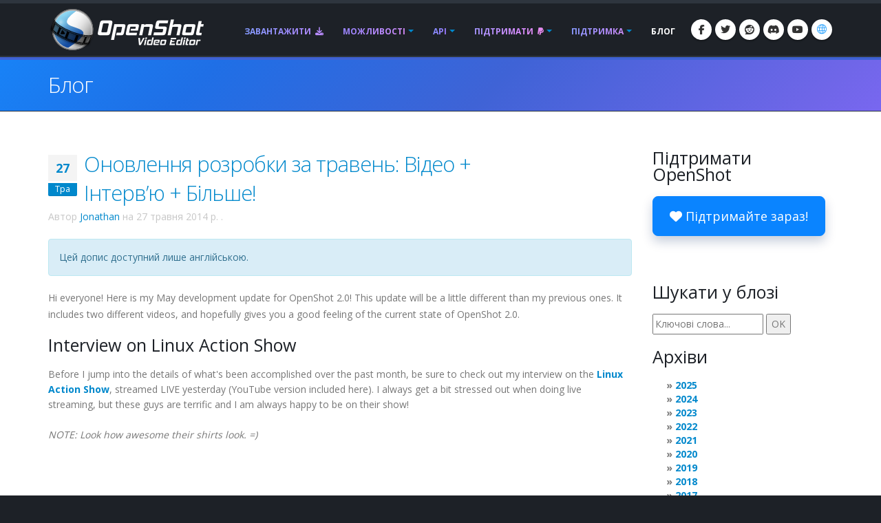

--- FILE ---
content_type: text/html; charset=utf-8
request_url: https://www.openshot.org/uk/blog/2014/05/27/may-development-update-video-interview/
body_size: 22071
content:









<!DOCTYPE html>
<html lang="uk" class="dark" dir="ltr">
	<head>
		<!-- Basic -->
		<meta http-equiv="X-UA-Compatible" content="IE=edge">
		<meta http-equiv="content-type" content="text/html; charset=UTF-8">
		<meta name="language" content="uk" />
		<meta name="rating" content="General" />
		<meta name="doc-type" content="Public" />
		<meta name="doc-class" content="Living Document" />
		<meta name="robots" content="index,follow" />
		<meta name="revisit-after" content="2 Days" />

		
		
		
		
		<title>OpenShot Відеоредактор | Оновлення розробки за травень: Відео + Інтерв’ю + Більше!</title>

		
		<meta name="keywords" content="блог, новини, новини розробки, оновлення" />
		<meta name="description" content="Привіт усім! Ось моє травневе оновлення розробки OpenShot 2.0! Це оновлення буде трохи відрізнятися від попередніх. Воно включає два різні відео і, сподіваюся, дасть вам гарне уявлення про...">
		
    
    
    
    
    
    
    

		
		<meta property="og:type" content="website">
		<meta property="og:site_name" content="OpenShot Video Editor">
		<meta property="og:title" content="Оновлення розробки за травень: Відео + Інтерв’ю + Більше!">
		<meta property="og:description" content="Привіт усім! Ось моє травневе оновлення розробки OpenShot 2.0! Це оновлення буде трохи відрізнятися від попередніх. Воно включає два різні відео і, сподіваюся, дасть вам гарне уявлення про...">
		<meta property="og:url" content="https://www.openshot.org/uk/blog/2014/05/27/may-development-update-video-interview/">
		<meta property="og:image" content="https://cdn.openshot.org/images/hero/openshot-social-poster.jpg">
		
		<meta property="og:image:width" content="1200">
		<meta property="og:image:height" content="630">
		
		<meta name="twitter:card" content="summary_large_image">
		<meta name="twitter:site" content="@openshot">
		<meta name="twitter:title" content="Оновлення розробки за травень: Відео + Інтерв’ю + Більше!">
		<meta name="twitter:description" content="Привіт усім! Ось моє травневе оновлення розробки OpenShot 2.0! Це оновлення буде трохи відрізнятися від попередніх. Воно включає два різні відео і, сподіваюся, дасть вам гарне уявлення про...">
		<meta name="twitter:url" content="https://www.openshot.org/uk/blog/2014/05/27/may-development-update-video-interview/">
		<meta name="twitter:image" content="https://cdn.openshot.org/images/hero/openshot-social-poster.jpg">
		


    
    
    
    
		<meta name="author" content="OpenShot Studios, LLC">
		
  
        <!-- Blog links -->
        <link rel="index" href="/uk/blog/" />
        <link rel="search" type="application/opensearchdescription+xml" title="OpenShot Video Editor Blog" href="/uk/blog/opensearch.xml" />
        <link rel="alternate" type="application/rss+xml" title="RSS-стрічка останніх записів" href="/uk/blog/feeds/" />
        


<link rel="archives" title="Архіви Січень 2026" href="/uk/blog/2026/01/" />
<link rel="archives" title="Архіви Грудень 2025" href="/uk/blog/2025/12/" />
<link rel="archives" title="Архіви Грудень 2024" href="/uk/blog/2024/12/" />
<link rel="archives" title="Архіви Липень 2024" href="/uk/blog/2024/07/" />
<link rel="archives" title="Архіви Червень 2024" href="/uk/blog/2024/06/" />
<link rel="archives" title="Архіви Січень 2024" href="/uk/blog/2024/01/" />
<link rel="archives" title="Архіви Квітень 2023" href="/uk/blog/2023/04/" />
<link rel="archives" title="Архіви Грудень 2022" href="/uk/blog/2022/12/" />
<link rel="archives" title="Архіви Вересень 2021" href="/uk/blog/2021/09/" />
<link rel="archives" title="Архіви Серпень 2021" href="/uk/blog/2021/08/" />
<link rel="archives" title="Архіви Травень 2021" href="/uk/blog/2021/05/" />
<link rel="archives" title="Архіви Березень 2020" href="/uk/blog/2020/03/" />
<link rel="archives" title="Архіви Лютий 2020" href="/uk/blog/2020/02/" />
<link rel="archives" title="Архіви Листопад 2019" href="/uk/blog/2019/11/" />
<link rel="archives" title="Архіви Квітень 2019" href="/uk/blog/2019/04/" />
<link rel="archives" title="Архіви Березень 2019" href="/uk/blog/2019/03/" />
<link rel="archives" title="Архіви Вересень 2018" href="/uk/blog/2018/09/" />
<link rel="archives" title="Архіви Червень 2018" href="/uk/blog/2018/06/" />
<link rel="archives" title="Архіви Квітень 2018" href="/uk/blog/2018/04/" />
<link rel="archives" title="Архіви Березень 2018" href="/uk/blog/2018/03/" />
<link rel="archives" title="Архіви Січень 2018" href="/uk/blog/2018/01/" />
<link rel="archives" title="Архіви Листопад 2017" href="/uk/blog/2017/11/" />
<link rel="archives" title="Архіви Вересень 2017" href="/uk/blog/2017/09/" />
<link rel="archives" title="Архіви Травень 2017" href="/uk/blog/2017/05/" />
<link rel="archives" title="Архіви Березень 2017" href="/uk/blog/2017/03/" />
<link rel="archives" title="Архіви Грудень 2016" href="/uk/blog/2016/12/" />
<link rel="archives" title="Архіви Серпень 2016" href="/uk/blog/2016/08/" />
<link rel="archives" title="Архіви Липень 2016" href="/uk/blog/2016/07/" />
<link rel="archives" title="Архіви Березень 2016" href="/uk/blog/2016/03/" />
<link rel="archives" title="Архіви Лютий 2016" href="/uk/blog/2016/02/" />
<link rel="archives" title="Архіви Січень 2016" href="/uk/blog/2016/01/" />
<link rel="archives" title="Архіви Вересень 2015" href="/uk/blog/2015/09/" />
<link rel="archives" title="Архіви Лютий 2015" href="/uk/blog/2015/02/" />
<link rel="archives" title="Архіви Липень 2014" href="/uk/blog/2014/07/" />
<link rel="archives" title="Архіви Травень 2014" href="/uk/blog/2014/05/" />
<link rel="archives" title="Архіви Квітень 2014" href="/uk/blog/2014/04/" />
<link rel="archives" title="Архіви Березень 2014" href="/uk/blog/2014/03/" />
<link rel="archives" title="Архіви Лютий 2014" href="/uk/blog/2014/02/" />
<link rel="archives" title="Архіви Січень 2014" href="/uk/blog/2014/01/" />
<link rel="archives" title="Архіви Жовтень 2013" href="/uk/blog/2013/10/" />
<link rel="archives" title="Архіви Вересень 2013" href="/uk/blog/2013/09/" />
<link rel="archives" title="Архіви Серпень 2013" href="/uk/blog/2013/08/" />
<link rel="archives" title="Архіви Липень 2013" href="/uk/blog/2013/07/" />
<link rel="archives" title="Архіви Червень 2013" href="/uk/blog/2013/06/" />
<link rel="archives" title="Архіви Квітень 2013" href="/uk/blog/2013/04/" />
<link rel="archives" title="Архіви Березень 2013" href="/uk/blog/2013/03/" />
<link rel="archives" title="Архіви Лютий 2013" href="/uk/blog/2013/02/" />
<link rel="archives" title="Архіви Січень 2013" href="/uk/blog/2013/01/" />
<link rel="archives" title="Архіви Грудень 2012" href="/uk/blog/2012/12/" />
<link rel="archives" title="Архіви Жовтень 2012" href="/uk/blog/2012/10/" />
<link rel="archives" title="Архіви Вересень 2012" href="/uk/blog/2012/09/" />
<link rel="archives" title="Архіви Лютий 2012" href="/uk/blog/2012/02/" />
<link rel="archives" title="Архіви Січень 2012" href="/uk/blog/2012/01/" />
<link rel="archives" title="Архіви Жовтень 2011" href="/uk/blog/2011/10/" />
<link rel="archives" title="Архіви Вересень 2011" href="/uk/blog/2011/09/" />
<link rel="archives" title="Архіви Червень 2011" href="/uk/blog/2011/06/" />
<link rel="archives" title="Архіви Березень 2011" href="/uk/blog/2011/03/" />
<link rel="archives" title="Архіви Лютий 2011" href="/uk/blog/2011/02/" />
<link rel="archives" title="Архіви Січень 2011" href="/uk/blog/2011/01/" />
<link rel="archives" title="Архіви Листопад 2010" href="/uk/blog/2010/11/" />
<link rel="archives" title="Архіви Жовтень 2010" href="/uk/blog/2010/10/" />
<link rel="archives" title="Архіви Вересень 2010" href="/uk/blog/2010/09/" />
<link rel="archives" title="Архіви Липень 2010" href="/uk/blog/2010/07/" />
<link rel="archives" title="Архіви Червень 2010" href="/uk/blog/2010/06/" />
<link rel="archives" title="Архіви Травень 2010" href="/uk/blog/2010/05/" />
<link rel="archives" title="Архіви Квітень 2010" href="/uk/blog/2010/04/" />
<link rel="archives" title="Архіви Березень 2010" href="/uk/blog/2010/03/" />
<link rel="archives" title="Архіви Лютий 2010" href="/uk/blog/2010/02/" />
<link rel="archives" title="Архіви Січень 2010" href="/uk/blog/2010/01/" />
<link rel="archives" title="Архіви Грудень 2009" href="/uk/blog/2009/12/" />
<link rel="archives" title="Архіви Листопад 2009" href="/uk/blog/2009/11/" />
<link rel="archives" title="Архіви Жовтень 2009" href="/uk/blog/2009/10/" />
<link rel="archives" title="Архіви Вересень 2009" href="/uk/blog/2009/09/" />
<link rel="archives" title="Архіви Серпень 2009" href="/uk/blog/2009/08/" />
<link rel="archives" title="Архіви Липень 2009" href="/uk/blog/2009/07/" />
<link rel="archives" title="Архіви Червень 2009" href="/uk/blog/2009/06/" />
<link rel="archives" title="Архіви Травень 2009" href="/uk/blog/2009/05/" />
<link rel="archives" title="Архіви Квітень 2009" href="/uk/blog/2009/04/" />
<link rel="archives" title="Архіви Березень 2009" href="/uk/blog/2009/03/" />
<link rel="archives" title="Архіви Грудень 2008" href="/uk/blog/2008/12/" />
<link rel="archives" title="Архіви Листопад 2008" href="/uk/blog/2008/11/" />
<link rel="archives" title="Архіви Жовтень 2008" href="/uk/blog/2008/10/" />
<link rel="archives" title="Архіви Вересень 2008" href="/uk/blog/2008/09/" />
<link rel="archives" title="Архіви Липень 2008" href="/uk/blog/2008/07/" />
<link rel="archives" title="Архіви Червень 2008" href="/uk/blog/2008/06/" />
<link rel="archives" title="Архіви Травень 2008" href="/uk/blog/2008/05/" />



  
  <link rel="prev" title="Оновлення розробки за червень / липень (Частина 1 з 3)" href="/uk/blog/2014/07/20/june-july-development-update-part-1-or-3/" />
  
  
  <link rel="next" title="Оновлення розробки за березень / квітень (з скріншотами)!" href="/uk/blog/2014/04/07/march-april-development-update/" />
  

		
		
		<script type="application/ld+json">
		{
				"@context": "https://schema.org",
				"@graph": [
						{
								"@type": "Organization",
								"@id": "https://www.openshot.org/#organization",
								"name": "OpenShot Studios, LLC",
								"url": "https://www.openshot.org/",
								"logo": {
										"@type": "ImageObject",
										"@id": "https://www.openshot.org/#logo",
										"url": "https://cdn.openshot.org/images/logos/logo.png",
										"width": 226,
										"height": 60
								}
						}
				]
		}
		</script>
		
		

		<!-- Favicon -->
		<link rel="shortcut icon" href="https://cdn.openshot.org/images/favicon.png" type="image/png" />
		<link rel="apple-touch-icon" href="https://cdn.openshot.org/images/favicon.png">

		<!-- Mobile Metas -->
		<meta name="viewport" content="width=device-width, minimum-scale=1.0, maximum-scale=1.0, user-scalable=no">

    	<!-- Web Fonts  -->
		<link href="https://fonts.googleapis.com/css?family=Open+Sans:300,400,600,700,800%7CShadows+Into+Light&display=swap" rel="stylesheet" type="text/css">

		<!-- Vendor CSS --><link rel="stylesheet" href="https://cdn.openshot.org/static/vendor/bootstrap/css/bootstrap.min.css?v=20260115">
   		<link rel="stylesheet" href="https://cdn.openshot.org/static/vendor/fontawesome/css/all.min.css?v=20260115">
		<link rel="stylesheet" href="https://cdn.openshot.org/static/vendor/animate/animate.min.css?v=20260115">
		<link rel="stylesheet" href="https://cdn.openshot.org/static/vendor/simple-line-icons/css/simple-line-icons.min.css?v=20260115">
		<link rel="stylesheet" href="https://cdn.openshot.org/static/vendor/magnific-popup/magnific-popup.min.css?v=20260115">

		<!-- Theme CSS -->
		<link rel="stylesheet" href="https://cdn.openshot.org/static/css/theme.css?v=20260115">
		<link rel="stylesheet" href="https://cdn.openshot.org/static/css/theme-elements.css?v=20260115">
		<link rel="stylesheet" href="https://cdn.openshot.org/static/css/theme-blog.css?v=20260115">

		<!-- Current Page CSS -->
		
		

		<!-- Skin CSS -->
		<link rel="stylesheet" href="https://cdn.openshot.org/static/css/skins/default.css?v=20260115">

		<!-- Theme Custom CSS -->
		<link rel="stylesheet" href="https://cdn.openshot.org/static/css/custom.css?v=20260115">

        <!-- Language links (for search engines) -->
        <link rel="canonical" href="https://www.openshot.org/uk/blog/2014/05/27/may-development-update-video-interview/" />
        <link rel="alternate" href="https://www.openshot.org/ar/blog/2014/05/27/may-development-update-video-interview/" hreflang="ar" />
        <link rel="alternate" href="https://www.openshot.org/bn/blog/2014/05/27/may-development-update-video-interview/" hreflang="bn" />
        <link rel="alternate" href="https://www.openshot.org/zh-hans/blog/2014/05/27/may-development-update-video-interview/" hreflang="zh-hans" />
        <link rel="alternate" href="https://www.openshot.org/zh-hant/blog/2014/05/27/may-development-update-video-interview/" hreflang="zh-hant" />
        <link rel="alternate" href="https://www.openshot.org/hr/blog/2014/05/27/may-development-update-video-interview/" hreflang="hr" />
        <link rel="alternate" href="https://www.openshot.org/nl/blog/2014/05/27/may-development-update-video-interview/" hreflang="nl" />
        <link rel="alternate" href="https://www.openshot.org/fr/blog/2014/05/27/may-development-update-video-interview/" hreflang="fr" />
        <link rel="alternate" href="https://www.openshot.org/fi/blog/2014/05/27/may-development-update-video-interview/" hreflang="fi" />
        <link rel="alternate" href="https://www.openshot.org/blog/2014/05/27/may-development-update-video-interview/" hreflang="en" />
        <link rel="alternate" href="https://www.openshot.org/de/blog/2014/05/27/may-development-update-video-interview/" hreflang="de" />
        <link rel="alternate" href="https://www.openshot.org/hi/blog/2014/05/27/may-development-update-video-interview/" hreflang="hi" />
        <link rel="alternate" href="https://www.openshot.org/is/blog/2014/05/27/may-development-update-video-interview/" hreflang="is" />
        <link rel="alternate" href="https://www.openshot.org/id/blog/2014/05/27/may-development-update-video-interview/" hreflang="id" />
        <link rel="alternate" href="https://www.openshot.org/it/blog/2014/05/27/may-development-update-video-interview/" hreflang="it" />
        <link rel="alternate" href="https://www.openshot.org/ja/blog/2014/05/27/may-development-update-video-interview/" hreflang="ja" />
        <link rel="alternate" href="https://www.openshot.org/ko/blog/2014/05/27/may-development-update-video-interview/" hreflang="ko" />
        <link rel="alternate" href="https://www.openshot.org/nb/blog/2014/05/27/may-development-update-video-interview/" hreflang="nb" />
        <link rel="alternate" href="https://www.openshot.org/fa/blog/2014/05/27/may-development-update-video-interview/" hreflang="fa" />
        <link rel="alternate" href="https://www.openshot.org/pl/blog/2014/05/27/may-development-update-video-interview/" hreflang="pl" />
        <link rel="alternate" href="https://www.openshot.org/pt/blog/2014/05/27/may-development-update-video-interview/" hreflang="pt" />
        <link rel="alternate" href="https://www.openshot.org/ro/blog/2014/05/27/may-development-update-video-interview/" hreflang="ro" />
        <link rel="alternate" href="https://www.openshot.org/ru/blog/2014/05/27/may-development-update-video-interview/" hreflang="ru" />
        <link rel="alternate" href="https://www.openshot.org/es/blog/2014/05/27/may-development-update-video-interview/" hreflang="es" />
        <link rel="alternate" href="https://www.openshot.org/tr/blog/2014/05/27/may-development-update-video-interview/" hreflang="tr" />
        <link rel="alternate" href="https://www.openshot.org/vi/blog/2014/05/27/may-development-update-video-interview/" hreflang="vi" />
        <link rel="alternate" href="https://www.openshot.org/uk/blog/2014/05/27/may-development-update-video-interview/" hreflang="uk" />
        <link rel="alternate" href="https://www.openshot.org/blog/2014/05/27/may-development-update-video-interview/" hreflang="x-default" />

        
            <!-- Suggest en translation -->
        

        <!-- Language style (left to right / right to left) -->
        <style>
            body {
               direction: ltr;
            }
            .alert-link:after {
                content: "\200E‎";
            }
            #language-alert.alert-dark {
                background-color: #333a44;
                border-color: #07080a;
                color: #ced3db;
            }
            #language-alert.alert-dark .alert-link {
                color: #fafbfb;
            }
            #language-icon-header.language-icon-attention {
                color: #2aa3ff;
            }
            a:hover #language-icon-header.language-icon-attention {
                color: #ffffff;
            }
            a:focus #language-icon-header.language-icon-attention,
            a:focus-visible #language-icon-header.language-icon-attention {
                color: #2aa3ff;
            }
            .preferred-language-link {
                display: block;
                padding: 10px 12px;
                background: #f4f7fb;
                border: 1px solid #d6e4f7;
                border-radius: 4px;
                color: #1f6fb2;
                text-decoration: none;
            }
            .preferred-language-link:hover,
            .preferred-language-link:focus {
                background: #e9f1fb;
                border-color: #c3d8f3;
                color: #1f6fb2;
                text-decoration: none;
            }
        </style>
        <style>
            .social-icons li:hover.social-icons-discord a,
            .social-icons li.social-icons-discord:hover a {
                background: #5865F2 !important;
                color: #fff !important;
            }
        </style>


         <script>
            window.dataLayer = window.dataLayer || [];
            function gtag(){ dataLayer.push(arguments); }

            // Keep gtag_enable_tcf_support commented to avoid auto-update conflicts with explicit manual update (matches GA toggles requiring updates)
            window['gtag_enable_tcf_support'] = true;

            gtag('consent', 'default', {
              ad_personalization:   'denied',
              ad_storage:           'denied',
              ad_user_data:         'denied',
              analytics_storage:    'denied',
              functionality_storage:'denied',
              personalization_storage: 'denied',
              security_storage:     'granted',
              wait_for_update:      500,
            });

            gtag("set", "ads_data_redaction", true);
            gtag("set", "url_passthrough", false);
          </script>

          <!-- GA library -->
          <script async src="https://www.googletagmanager.com/gtag/js?id=G-W2VHM9Y8QH"></script>
          <script>
            gtag('js', new Date());
            gtag('config', 'G-W2VHM9Y8QH');
            gtag('config', 'AW-994591350');
          </script>

          <script>
            /* ===== global flags ===== */
            window.adsConsentGranted = false;   // true only when personalised ads allowed
            window.adsBidsReady      = false;
            window.adsRefreshed      = false;
            window.consentReady = false;

            function maybeRefreshAds() {
              console.log('[Ads] maybeRefreshAds called, adsConsentGranted:', window.adsConsentGranted, 'adsBidsReady:', window.adsBidsReady, 'adsRefreshed:', window.adsRefreshed);
              if (window.adsConsentGranted && window.adsBidsReady && !window.adsRefreshed) {
                googletag.cmd.push(() => {
                  console.log('[Ads] consent + bids ready → first refresh');
                  googletag.pubads().refresh();
                  window.adsRefreshed = true;
                });
              } else {
                console.log('[Ads] conditions not met for refresh');
              }
            }

            /* ===== Funding Choices callback ===== */
            window.googlefc        = window.googlefc || {};
            googlefc.callbackQueue = googlefc.callbackQueue || [];
            googlefc.callbackQueue.push({
              CONSENT_DATA_READY : () => {
                window.consentReady = true;

                const v = googlefc.getGoogleConsentModeValues();
                const S = googlefc.ConsentModePurposeStatusEnum;

                const allowed = x =>
                  x === S.CONSENT_MODE_PURPOSE_STATUS_GRANTED       ||
                  x === S.CONSENT_MODE_PURPOSE_STATUS_NOT_APPLICABLE||
                  x === S.CONSENT_MODE_PURPOSE_STATUS_NOT_CONFIGURED;

                const adAllowed      = allowed(v.adStoragePurposeConsentStatus);
                const anaAllowed     = allowed(v.analyticsStoragePurposeConsentStatus);
                const funAllowed     = allowed(v.functionalityStoragePurposeConsentStatus);
                const audAllowed     = allowed(v.adUserDataPurposeConsentStatus);
                const perAllowed     = allowed(v.adPersonalizationPurposeConsentStatus);
                const secAllowed     = allowed(v.securityStoragePurposeConsentStatus);

                // Explicit update kept for GA toggles; omit security_storage to avoid flip (defaults to granted)
                gtag('consent','update', {
                  ad_storage:            adAllowed  ? 'granted' : 'denied',
                  analytics_storage:     anaAllowed ? 'granted' : 'denied',
                  //functionality_storage: funAllowed ? 'granted' : 'denied',
                  personalization_storage: perAllowed ? 'granted' : 'denied',
                  ad_user_data:          audAllowed ? 'granted' : 'denied',
                  ad_personalization:    perAllowed ? 'granted' : 'denied',
                  //security_storage:      secAllowed ? 'granted' : 'denied',
                });

                if (adAllowed) {
                  gtag("set", "ads_data_redaction", false);
                }

                /* flag for refresh logic */
                window.adsConsentGranted = adAllowed;
                console.log('[Ads] CONSENT_DATA_READY — ad_storage:', adAllowed ? 'granted' : 'denied');
                maybeRefreshAds();

                if (typeof __tcfapi === 'function') {
                  __tcfapi('addEventListener', 2, (tcData, success) => {
                    if (success && (tcData.eventStatus === 'tcloaded' || tcData.eventStatus === 'useractioncomplete')) {
                      console.log('[TCF Debug] TCData:', tcData);
                    }
                  });
                }
              }
            });
          </script>

          <!-- Funding Choices loader + shim (unchanged) -->
          <script async src="https://fundingchoicesmessages.google.com/i/pub-6992519260108226?ers=1"></script>
          <script>
            (function pingFC(){
              if(!window.frames.googlefcPresent){
                if(document.body){
                  const i=document.createElement('iframe');
                  i.style='width:0;height:0;border:none;position:absolute;left:-9999px;top:-9999px';
                  i.name='googlefcPresent';
                  document.body.appendChild(i);
                }else{ setTimeout(pingFC,0); }
              }
            })();
          </script>




        <script>
          // Function to load GPT only when CMP is ready
          (function loadGPTWhenReady() {
            if (typeof __tcfapi !== 'undefined') {
              // CMP is ready, load GPT script
              const gptScript = document.createElement('script');
              gptScript.async = true;
              gptScript.src = 'https://securepubads.g.doubleclick.net/tag/js/gpt.js';
              gptScript.crossOrigin = 'anonymous';
              document.head.appendChild(gptScript);
            } else {
              // CMP not ready, check again after 100ms
              setTimeout(loadGPTWhenReady, 100);
            }
          })();
        </script>
        <script>
          window.googletag = window.googletag || { cmd: [] };
          googletag.cmd.push(function () {
            /* ---------- size mappings ---------- */
            const largeBannerMapping = googletag.sizeMapping()
              .addSize([1000, 600], [[970, 90], [728, 90]])   // desktop
              .addSize([800,  600], [[728, 90]])              // tablet
              .addSize([0,      0], [[300, 250]])             // phone
              .build();

            const smallBannerMapping = googletag.sizeMapping()
              .addSize([1200, 600], [[728, 90]])              // wide
              .addSize([0,      0], [[300, 250]])             // fallback
              .build();


        
            googletag.defineSlot('/21809389562/TopBanner-1170x113', [[970, 90], [300, 250]], 'div-gpt-ad-1554958960827-0').defineSizeMapping(largeBannerMapping).addService(googletag.pubads());
            googletag.defineSlot('/21809389562/BottomContentBanner-1170x113', [[970, 90], [300, 250]], 'div-gpt-ad-1554692803700-0').defineSizeMapping(largeBannerMapping).addService(googletag.pubads());
            googletag.defineSlot('/21809389562/BottomLatestPost-360x280', [[300, 250], [360, 280]], 'div-gpt-ad-1555100705815-0').addService(googletag.pubads());
                googletag.defineSlot('/21809389562/RightSide1-360x360', [[300, 600]], 'div-gpt-ad-1554838686778-0').addService(googletag.pubads());


            googletag.pubads().enableSingleRequest();
            googletag.pubads().collapseEmptyDivs();
            googletag.pubads().disableInitialLoad();
            googletag.enableServices();

            console.log('[Ads] GPT slots defined — initial load disabled');

            // If no header bidding provider is present, mark bids ready so ads can refresh.
            const hasHeaderBidding = !!(window.apstag || window.pbjs);
            if (!hasHeaderBidding) {
              window.adsBidsReady = true;
              maybeRefreshAds();
            }
          }); // closes the googletag.cmd.push opened in “Begin”
          </script>


        

        




	</head>
	<body>

		<div class="body">
			<header id="header" class="header-narrow" data-plugin-options="{'stickyEnabled': true, 'stickyEnableOnBoxed': true, 'stickyEnableOnMobile': true, 'stickyStartAt': 0, 'stickySetTop': '0'}">
				<div class="header-body">
					<div class="header-container container">
						<div class="header-row">
							<div class="header-column">
								<div class="header-logo">
                                    
									<a href="/uk/" title="OpenShot Video Editor">
										<img alt="OpenShot Video Editor Logo" src="https://cdn.openshot.org/images/logos/logo.png" width="226" height="60" style="max-width: 100%; height: auto;">
									</a>
                                    
								</div>
							</div>
							<div class="header-column">
								<div class="header-row">
									<div class="header-nav">
										<button class="btn header-btn-collapse-nav" data-toggle="collapse" data-target=".header-nav-main">
											<i class="fa-solid fa-bars"></i>
										</button>
										<ul class="header-social-icons social-icons">
											<li class="social-icons-facebook hidden-xs"><a href="https://www.facebook.com/openshot/" target="_blank" rel="noopener noreferrer" title="Facebook"><i class="fa-brands fa-facebook-f"></i></a></li>
											<li class="social-icons-twitter hidden-xs"><a href="https://www.twitter.com/openshot/" target="_blank" rel="noopener noreferrer" title="Twitter"><i class="fa-brands fa-twitter"></i></a></li>
											<li class="social-icons-reddit hidden-md hidden-xs"><a href="https://www.reddit.com/r/OpenShot/" target="_blank" title="Reddit"><i class="fa-brands fa-reddit"></i></a></li>
                                            <li class="social-icons-discord hidden-md hidden-xs"><a href="/discord/" target="_blank" title="Discord"><i class="fa-brands fa-discord"></i></a></li>
                                            <li class="social-icons-youtube hidden-md hidden-xs"><a href="https://www.youtube.com/user/JonOomph" target="_blank" rel="noopener noreferrer" title="YouTube"><i class="fa-brands fa-youtube"></i></a></li>
                                            <li class="social-icons-skype"><a href="#" data-toggle="modal" data-target="#formModal" title="Мова: Українська (uk)" aria-label="Мова: Українська (uk)"><i id="language-icon-header" class="icon-globe icons"></i></a></li>
										</ul>
										<div class="header-nav-main header-nav-main-effect-1 header-nav-main-sub-effect-1 collapse">
											<nav>
                                                
												<ul class="nav nav-pills" id="mainNav">
                                                    <li class="">
                                                        <a href="/uk/download/">
                                                            Завантажити <i class="fa-solid fa-download" style="padding-left: 3px;"></i>
                                                        </a>
                                                    </li>
                                                    <li class="dropdown ">
                                                        <a class="dropdown-toggle" href="/uk/features/">
                                                            Можливості
                                                        </a>
                                                        <ul class="dropdown-menu">
                                                            <li><a href="/uk/features/">Ознайомитися із можливостями</a></li>
                                                            <li><a href="/uk/screenshots/">Знімки вікон</a></li>
                                                            <li><a href="/uk/videos/">Відео</a></li>
                                                            <li class="dropdown-submenu">
                                                                <a href="/uk/about/">Про нас</a>
                                                                <ul class="dropdown-menu">
                                                                    <li><a href="/uk/about/">Про OpenShot</a></li>
                                                                    <li><a href="/uk/story/">Історія створення</a></li>
                                                                    <li><a href="/uk/awards/">Наші нагороди</a></li>
                                                                    <li><a href="/uk/company/">Наша компанія</a></li>
                                                                    <li><a href="/uk/sponsors/">Спонсори</a></li>
                                                                    <li><a href="/uk/contact/">Зв’язатися з нами</a></li>
                                                                    <li><a href="/uk/developers/">Знайомимося із розробниками</a></li>
                                                                </ul>
                                                            </li>
                                                        </ul>
                                                    </li>
                                                    <li class="dropdown ">
                                                        <a class="dropdown-toggle" href="/uk/cloud-api/">
                                                            API
                                                        </a>
                                                        <ul class="dropdown-menu">
                                                            <li><a href="/uk/cloud-api/"><i class="fa-solid fa-cloud"></i> OpenShot Хмарний API</a></li>
                                                            <li><a href="/uk/libopenshot/"><i class="fa-solid fa-code"></i> OpenShot Бібліотека C++</a></li>
                                                        </ul>
                                                    </li>
                                                    <li class="dropdown ">
                                                        <a class="dropdown-toggle" href="/uk/donate/">
                                                            Підтримати <i class="fa-brands fa-paypal" style="padding-left: 3px;"></i>
                                                        </a>
                                                        <ul class="dropdown-menu">
                                                            <li><a href="/uk/donate/">Зробити пожертву</a></li>
                                                            <li><a href="/uk/donations/">Переглянути пожертви</a></li>
                                                        </ul>
                                                    </li>
                                                    <li class="dropdown ">
                                                        <a class="dropdown-toggle" href="/uk/user-guide/">
                                                            Підтримка
                                                        </a>
                                                        <ul class="dropdown-menu">
                                                            <li><a href="/uk/user-guide/"><i class="fa-solid fa-book" style="vertical-align: middle; margin-right: 3px;"></i> Інструкція користувача</a></li>
                                                            <li><a href="/uk/learn/"><i class="fa-solid fa-graduation-cap" style="vertical-align: middle; margin-right: 3px;"></i> Вивчайте відеомонтаж</a></li>
                                                            <li><a href="/uk/issues/new/"><i class="fa-solid fa-bug" style="vertical-align: middle; margin-right: 3px;"></i> Доповісти про помилку</a></li>
                                                            <li><a href="/discord/" target="_blank"><i class="fa-brands fa-discord" style="vertical-align: middle; margin-right: 3px;"></i> Discord</a></li>
                                                            <li><a href="https://translations.launchpad.net/openshot/2.0/+translations" target="_blank" rel="noopener noreferrer"><i class="fa-solid fa-language" style="vertical-align: middle; margin-right: 3px;"></i> Переклади</a></li>
                                                            <li><a href="/uk/forum/" target="_blank"><i class="icon-people icons" style="vertical-align: middle; margin-right: 3px;"></i> Відвідати форум</a></li>
                                                        </ul>
                                                    </li>
                                                    <li class="active">
                                                        <a href="/uk/blog/">
                                                            Блог
                                                        </a>
                                                    </li>
												</ul>
                                                
											</nav>
										</div>
									</div>
								</div>
							</div>
						</div>
					</div>
				</div>
			</header>

			<div role="main" class="main">
                
    


<div id="language-alert" class="alert alert-dark" style="padding: 6px; margin: 0px; text-align: center; border-radius: 0px; border: 0px; display: none;">
    <strong><i class="fa-regular fa-comments"></i> <a id="language-alert-link" href="" class="alert-link"></a></strong>
</div>


    <section class="page-header">
        <div class="container">
            <div class="row">
                <div class="col-md-12">
                    <h1>
                        
                        <a href="/uk/blog/" style="color: #fff; text-decoration: none;">Блог</a>
                        
                    </h1>
                </div>
            </div>
        </div>
    </section>


    <div class="container">

        
        
        

        
        
    <div class="row centered">
        <div class="col-md-12" style="text-align: center; padding-bottom: 20px;">
            <!-- /21809389562/TopBanner-1170x113 -->
            <div id='div-gpt-ad-1554958960827-0'>
            <script>
            googletag.cmd.push(function() { googletag.display('div-gpt-ad-1554958960827-0'); });
            </script>
            </div>
        </div>
    </div>


        <div class="row">
            <div class="col-md-9">
                


  





<article id="entry-21" class="hentry" itemscope itemtype="http://schema.org/Article">
  
  <header class="entry-header">
    
    <div class="recent-posts">
        <article class="post">
            <div class="date">
                <span class="day" style="background-color: #F4F4F4; color: #0088cc;">27</span>
                <span class="month">Тра</span>
            </div>
        </article>
    </div>
    
    <h2 class="entry-title" itemprop="name">
      <a href="/uk/blog/2014/05/27/may-development-update-video-interview/" title="Оновлення розробки за травень: Відео + Інтерв’ю + Більше!" rel="bookmark" itemprop="url">
        Оновлення розробки за травень: Відео + Інтерв’ю&nbsp;+&nbsp;Більше!
      </a>
    </h2>
    
    
    
    <p class="entry-info" style="margin-top:-30px; color: #c7c7c7;">
      
      
      
      Автор
      
      <span class="vcard author" itemprop="author" itemscope itemtype="http://schema.org/Person">
        <a href="/uk/blog/authors/jonathan/" class="fn url" rel="author"
           title="Показати всі записи Jonathan" itemprop="url">Jonathan</a></span>
      
      на
      
      
      
      
      <time class="published" datetime="2014-05-27T00:51:00-05:00" itemprop="datePublished">27 травня 2014 р.</time>
      
      
      
      .
      
      
    </p>
    
    
    <meta itemprop="dateCreated" content="2014-05-27T00:51:00-05:00" />
    
  </header>
  

  
  <div class="entry-body">
    
    <meta itemprop="wordCount" content="1192" />
    

    
    
    

    
    
    

    
    <div class="alert alert-info blog-english-only" role="note">
      Цей допис доступний лише англійською.
    </div>
    

    
    
    
    <div class="entry-content" itemprop="articleBody">
      <p>Hi everyone! Here is my May development update for OpenShot 2.0! This update will be a little different than my previous ones. It includes two different videos, and hopefully gives you a good feeling of the current state of OpenShot 2.0.<br /><h3></h3><h3>Interview on Linux Action Show</h3>Before I jump into the details of what's been accomplished over the past month, be sure to check out my interview on the <b><a href="http://www.jupiterbroadcasting.com/tag/linux-action-show/">Linux Action Show</a></b>, streamed LIVE yesterday (YouTube version included here). I always get a bit stressed out when doing live streaming, but these guys are terrific and I am always happy to be on their show!<br /><br /><i>NOTE: Look how awesome their shirts look. =)</i><br /><br /><iframe allowfullscreen="" frameborder="0" height="394" src="//www.youtube.com/embed/YImC0pJyWtI" width="700"></iframe> <br /><h3><br /></h3><h3>Video Preview of OpenShot 2.0</h3>The next video is a quick screen capture I did with the current development build of OpenShot 2.0, running on Ubuntu 13.10 (Windows and Mac versions are very similar, except for the window decorations and theme differences). Also, I plan on including videos like this in all my future development updates related to OpenShot 2.0!<br /><br /><iframe allowfullscreen="" frameborder="0" height="525" src="//www.youtube.com/embed/23rAasV6YJM" width="700"></iframe><br /><br />These past 4-6 weeks have been very productive, and many features have been completed or almost completed. In fact, there have been <b>56 commits </b>in the past <b>30 days</b>. This is the most active I've ever seen OpenShot's development. So, things are moving forward at a very fast pace. Here is a detailed list of the tasks that are now complete, or mostly complete:<br /><br /><h3>Recently Completed Tasks</h3><ul><li>Added a new awesome <b>thumbnail</b> method to libopenshot, which might just be the greatest thumbnail method ever made! Okay, maybe not, but it's really cool. It can take any frame of any video, resize it intelligently (centering if needed), and optionally supports 1) background colors or transparency, 2) gray-scale mask, to remove parts of the image, 3) overlay image, to add watermarks, custom graphics, etc... Finally, this new thumbnail method is integrated into OpenShot for all thumbnailing.</li><li>Improved <b>audio and video player </b>features in libopenshot, and integrated them into OpenShot.</li><li>Improved <b>foreign language support</b> in OpenShot, and fixed many unicode errors related to other languages. As far as I can tell, it now works correctly in over 50 languages (although I have not personally tested each one yet).</li><li>Fixed more <b>Windows-specific build issues</b>. If I go more than a few days without testing on Windows, OpenShot just self destructs. =)</li><li>Fixed many issues related to <b>themes, icons, and native toolkit </b>styling. I am still having some issues with SVG icons on Mac, but for the most part, the UI is working good on all platforms.</li><li>Improved <b>Title Editor </b>in many ways, including making it much easier and faster to edit and create titling for videos.</li><li>Integrated Title Editor and 3D Animated Title dialogs into OpenShot. <b>Titles and animations </b>now show up in the project files tree and can be previewed, dropped on the timeline, etc...</li><li>Refactored many different places I was using Python threading with <b>QThreads</b>, and dramatically improved the stability of the different threads being hosted in Python. This was due to issues updating the Qt UI from different threads.</li><li>Fixed many issues with <b>Saving and Opening project files</b>, especially issues with different languages, character sets, etc... I ended up creating a folder on my computer called "t€ rôèÿæs", which has become my favorite way to test unicode support for file paths in OpenShot. =)</li><li>In a related fix, I improved the way <b>temporary files </b>are handled when saving project files. For example, newly created 3D animations and Titles are now saved in a temp location until you save your project, and then they are moved to a sub-folder of your project. This also supports saving projects to USB flash drives. And those paths are also saved as relative paths, and converted into absolute paths during the execution of OpenShot.</li><li>Completed <b>preferences dialog</b>, and dramatically improved the function of it. It is now dynamically built from the user's settings file, and works really well. The settings file now includes meta-data about each setting, which is used by the preferences dialog to build itself. Let's just hope it does not become self aware. =)</li><li>Added a new <b>profile button </b>to the primary toolbar, which allows the user to quickly switch the type of project they are working on. So, if you want to test your video as a 1080p video, and then quickly switch to 480p, it's super easy now.</li><li>Added many <b>context menus</b>, including File, Clip, and Transition. Most of the options are now working correctly, such as removing files, previewing videos, removing clips, etc...</li><li>Improved the <b>drag and drop support </b>with Qt. I had initially done things a bit more complicated than needed, and dramatically simplified the code. I ended up removing over 100 lines of code, and now let Qt handle most of the drag and drop itself. =)</li><li>Added new <b>query classes</b>, to more easily manipulate project-type data in OpenShot. Also added many new Python unit-tests related to these classes.</li><li>Integrated <b>transitions</b> into the timeline, but there is still much to do.</li><li>Tested out a <b>new icon </b>(and new branding) for OpenShot being designed for version 2. I will <b>reveal it soon </b>and let you and the rest of our users vote on which icon to use: Our original (which is a bit generic and old looking now), or this new exciting and very original looking one. =) Okay, so I'm a little biased.</li></ul><h3><br /></h3><h3>Coming Soon</h3>Okay, there are more updates of course (over 50), but the ones mentioned above are the biggest ones. So, now that you know what has been accomplished, let's discuss what is targeted for the next 4 to 6 weeks:<br /><ul><li>Integrating Effects into Timeline</li><li>Complete Animation Controls (dockable UI)</li><li>Complete Properties Interface (dockable UI)</li><li>Complete Export Dialog</li><li>Complete Installers (so users can start experimenting and testing these early builds)</li></ul>Of course, there are many more tasks still to do, but I'm very focused on completing these before my next development update. I really, really want to complete the installers and packages for OpenShot, so more people can start helping me test. Fingers crossed... this will be ready for the next update. =)<br /><h3><br /></h3><h3>Looking for Help</h3>I am still looking for some developers and volunteers to help me out with a few tasks. If you have some extra time to <b>volunteer to our humble project</b>, I would be super appreciative! =) Here are the skills we are still needing on our team. If you want to help, simply contact me directly, and I will help you get setup: <a href="mailto:jonathan@openshot.org">jonathan@openshot.org</a>.<br /><ul><li>A <b>PyQt developer </b>to help me finish some UI tasks</li><li>A <b>JavaScript / JQuery / and Angular.js</b> developer (NOTE: Angular.js is a required skill for working on our timeline)</li><li>A <b>C++ developer</b> to help tie up a few loose ends with FFmpeg and LibAV, and the liboenshot API.</li><li>Someone knowledgeable with <b>cx_Freeze</b>, and building <b>Linux packages </b>and <b>installers</b>.</li></ul><h3><br /></h3><h3>Thanks for your Support</h3>As always, thanks for your awesome support and patience! This has been a lot of work, but it's also a <b>lot of fun</b> to get to work on a project like this! I will be posting a vote / poll for our new icon (soon to be revealed), and my next update should be in about 4 weeks.<br /><h3><br /></h3><h3>Follow Us</h3>If you want to be sure you don't miss any important upcoming OpenShot news, be sure to <b>follow us </b>on your favorite social network:<br /><ul><li><a href="https://plus.google.com/+OpenShotOrg/">Google+</a></li><li><a href="http://www.facebook.com/openshot">Facebook</a></li><li><a href="https://twitter.com/#!/OpenShotVideo">Twitter</a></li></ul></p>
    </div>
    
    

    
    
    
  </div>
  

  
  <footer class="entry-footer">
    
    <p class="entry-tags" style="margin: 0px;">
      <strong>Мітки</strong> :
      <meta itemprop="keywords" content="" />
      
      <span>Немає тегів</span>
      
    </p>
    
    
    <p class="entry-discussions" style="margin: 0px;">
      <strong>Обговорення</strong> :
      

      <a href="/uk/blog/2014/05/27/may-development-update-video-interview/#comments" class="disqus-comment-count" data-disqus-url="https://www.openshot.org/blog/2014/05/27/may-development-update-video-interview/" title="Коментарі до Оновлення розробки за травень: Відео + Інтерв’ю + Більше!">
        Переглянути коментарі
      </a>

      
      
      
      
      
    </p>
    
  </footer>
  
</article>
<hr/>




<aside role="complementary" class="entry-widgets">
  
  
  
  <div class="entry-next">
    <h3>Наступний запис</h3>
    <p>
      <a href="/uk/blog/2014/04/07/march-april-development-update/" title="Оновлення розробки за березень / квітень (з скріншотами)!" rel="next">
        Оновлення розробки за березень / квітень (з скріншотами)!
      </a>
    </p>
  </div>
  
  
  
  
  
  
  <div class="entry-previous">
    <h3>Назад</h3>
    <p>
      <a href="/uk/blog/2014/07/20/june-july-development-update-part-1-or-3/" title="Оновлення розробки за червень / липень (Частина 1 з 3)" rel="prev">
        Оновлення розробки за червень / липень (Частина 1 з 3)
      </a>
    </p>
  </div>
  
  
  
  
  
  
  
  
  
  <div class="entry-similar">
    <h3>Схожі записи</h3>
    



<ul class="entries-similar">
  
  
  <li>
    <a href="/uk/blog/2015/02/13/february-update-gifs-video-playback/" title="Оновлення за лютий: GIF, відтворення відео, кросплатформність, інсталятори та релізи" rel="bookmark">Оновлення за лютий: GIF, відтворення відео, кросплатформність, інсталятори та релізи</a>
  </li>
  
  
  
  <li>
    <a href="/uk/blog/2014/04/07/march-april-development-update/" title="Оновлення розробки за березень / квітень (з скріншотами)!" rel="bookmark">Оновлення розробки за березень / квітень (з скріншотами)!</a>
  </li>
  
  
  
  <li>
    <a href="/uk/blog/2014/07/20/june-july-development-update-part-1-or-3/" title="Оновлення розробки за червень / липень (Частина 1 з 3)" rel="bookmark">Оновлення розробки за червень / липень (Частина 1 з 3)</a>
  </li>
  
  
  
  <li>
    <a href="/uk/blog/2011/06/13/openshot-featured-on-category5tv/" title="OpenShot представлено на Category5.TV!" rel="bookmark">OpenShot представлено на Category5.TV!</a>
  </li>
  
  
  
  <li>
    <a href="/uk/blog/2014/01/13/epic-openshot-20-update-part-3-of-3/" title="Епічне оновлення OpenShot 2.0! (Частина 3 з 3)" rel="bookmark">Епічне оновлення OpenShot 2.0! (Частина 3 з 3)</a>
  </li>
  
  
</ul>

  </div>
  
</aside>









<!-- Discuss Comments Here -->

<section id="comments">
    <div id="disqus_thread"></div>
    <script>
    var disqusLanguage = (function(code) {
        var map = {
            "ar": "ar",
            "zh-hans": "zh",
            "zh-hant": "zh_TW",
            "hr": null, // no Disqus translation bundle
            "nl": "nl",
            "fr": "fr",
            "fi": "fi",
            "en": null, // default language, no bundle
            "de": "de",
            "hi": "hi",
            "is": null, // no Disqus translation bundle
            "it": "it",
            "ja": "ja",
            "ko": "ko",
            "nb": "nb",
            "pl": "pl",
            "pt": "pt_BR",
            "ro": "ro",
            "ru": "ru",
            "es": "es_ES",
            "tr": "tr",
            "vi": "vi",
            "uk": "uk"
        };
        var mapped = Object.prototype.hasOwnProperty.call(map, code) ? map[code] : code;
        return mapped || null;
    })("uk");
    window.disqusLanguage = disqusLanguage;
    var disqus_config = function () {
        this.page.url = 'https://www.openshot.org/blog/2014/05/27/may-development-update-video-interview/';
        this.page.identifier = 'may-development-update-video-interview';
        if (disqusLanguage) {
            this.language = disqusLanguage;
        }
    };
    (function() {
    var d = document, s = d.createElement('script');
    s.src = 'https://openshot.disqus.com/embed.js';
    s.setAttribute('data-timestamp', +new Date());
    (d.head || d.body).appendChild(s);
    })();
    </script>
    <noscript>Please enable JavaScript to view the <a href="https://disqus.com/?ref_noscript">comments powered by Disqus.</a></noscript>
</section>






            </div>

            <div class="col-md-3">
                
<aside id="widget-welcome" class="widget">
    <h3>Підтримати OpenShot</h3>
    <p><a href="/uk/donate/" class="btn btn-lg btn-primary download-openshot"><i class="fa-solid fa-heart" style="color:#fff;"></i> Підтримайте зараз!</a><br /></p>
    
        <div class="row centered hidden-xs hidden-sm">
            <div class="" style="text-align: center; padding-bottom: 20px; margin-top: 15px;">
                <!-- /21809389562/RightSide1-360x360 -->
                <div id='div-gpt-ad-1554838686778-0'>
                <script>
                googletag.cmd.push(function() { googletag.display('div-gpt-ad-1554838686778-0'); });
                </script>
                </div>
            </div>
        </div>
    
</aside>
<aside id="widget-search" class="widget">
    <div class="search">
        <h3>Шукати у блозі</h3>
        <form method="get" id="searchform" action="/uk/blog/search/">
          <p>
            <input type="text" name="pattern" id="searchbox" placeholder="Ключові слова...">
            <input type="submit" class="submitbutton" value="OK">
          </p>
        </form>
    </div>
</aside>
<aside id="widget-archives" class="widget">
  <h3>Архіви</h3>
  



<ul class="archives-entries-tree">
  
  <li>
    <a title="Архіви 2025" rel="archives"
       class="archive-toggle" data-archive-toggle="collapse"
       href="#2025">2025</a>
    
    <ul id="2025" class="collapse archive-months">
      
      <li>
        
        <a title="Архіви Грудень 2025" rel="archives"
           href="/uk/blog/2025/12/">
          Грудень
        </a>
        
      </li>
      
    </ul>
  </li>
  
  <li>
    <a title="Архіви 2024" rel="archives"
       class="archive-toggle" data-archive-toggle="collapse"
       href="#2024">2024</a>
    
    <ul id="2024" class="collapse archive-months">
      
      <li>
        
        <a title="Архіви Січень 2024" rel="archives"
           href="/uk/blog/2024/01/">
          Січень
        </a>
        
      </li>
      
      <li>
        
        <a title="Архіви Червень 2024" rel="archives"
           href="/uk/blog/2024/06/">
          Червень
        </a>
        
      </li>
      
      <li>
        
        <a title="Архіви Липень 2024" rel="archives"
           href="/uk/blog/2024/07/">
          Липень
        </a>
        
      </li>
      
      <li>
        
        <a title="Архіви Грудень 2024" rel="archives"
           href="/uk/blog/2024/12/">
          Грудень
        </a>
        
      </li>
      
    </ul>
  </li>
  
  <li>
    <a title="Архіви 2023" rel="archives"
       class="archive-toggle" data-archive-toggle="collapse"
       href="#2023">2023</a>
    
    <ul id="2023" class="collapse archive-months">
      
      <li>
        
        <a title="Архіви Квітень 2023" rel="archives"
           href="/uk/blog/2023/04/">
          Квітень
        </a>
        
      </li>
      
    </ul>
  </li>
  
  <li>
    <a title="Архіви 2022" rel="archives"
       class="archive-toggle" data-archive-toggle="collapse"
       href="#2022">2022</a>
    
    <ul id="2022" class="collapse archive-months">
      
      <li>
        
        <a title="Архіви Грудень 2022" rel="archives"
           href="/uk/blog/2022/12/">
          Грудень
        </a>
        
      </li>
      
    </ul>
  </li>
  
  <li>
    <a title="Архіви 2021" rel="archives"
       class="archive-toggle" data-archive-toggle="collapse"
       href="#2021">2021</a>
    
    <ul id="2021" class="collapse archive-months">
      
      <li>
        
        <a title="Архіви Травень 2021" rel="archives"
           href="/uk/blog/2021/05/">
          Травень
        </a>
        
      </li>
      
      <li>
        
        <a title="Архіви Серпень 2021" rel="archives"
           href="/uk/blog/2021/08/">
          Серпень
        </a>
        
      </li>
      
      <li>
        
        <a title="Архіви Вересень 2021" rel="archives"
           href="/uk/blog/2021/09/">
          Вересень
        </a>
        
      </li>
      
    </ul>
  </li>
  
  <li>
    <a title="Архіви 2020" rel="archives"
       class="archive-toggle" data-archive-toggle="collapse"
       href="#2020">2020</a>
    
    <ul id="2020" class="collapse archive-months">
      
      <li>
        
        <a title="Архіви Лютий 2020" rel="archives"
           href="/uk/blog/2020/02/">
          Лютий
        </a>
        
      </li>
      
      <li>
        
        <a title="Архіви Березень 2020" rel="archives"
           href="/uk/blog/2020/03/">
          Березень
        </a>
        
      </li>
      
    </ul>
  </li>
  
  <li>
    <a title="Архіви 2019" rel="archives"
       class="archive-toggle" data-archive-toggle="collapse"
       href="#2019">2019</a>
    
    <ul id="2019" class="collapse archive-months">
      
      <li>
        
        <a title="Архіви Березень 2019" rel="archives"
           href="/uk/blog/2019/03/">
          Березень
        </a>
        
      </li>
      
      <li>
        
        <a title="Архіви Квітень 2019" rel="archives"
           href="/uk/blog/2019/04/">
          Квітень
        </a>
        
      </li>
      
      <li>
        
        <a title="Архіви Листопад 2019" rel="archives"
           href="/uk/blog/2019/11/">
          Листопад
        </a>
        
      </li>
      
    </ul>
  </li>
  
  <li>
    <a title="Архіви 2018" rel="archives"
       class="archive-toggle" data-archive-toggle="collapse"
       href="#2018">2018</a>
    
    <ul id="2018" class="collapse archive-months">
      
      <li>
        
        <a title="Архіви Січень 2018" rel="archives"
           href="/uk/blog/2018/01/">
          Січень
        </a>
        
      </li>
      
      <li>
        
        <a title="Архіви Березень 2018" rel="archives"
           href="/uk/blog/2018/03/">
          Березень
        </a>
        
      </li>
      
      <li>
        
        <a title="Архіви Квітень 2018" rel="archives"
           href="/uk/blog/2018/04/">
          Квітень
        </a>
        
      </li>
      
      <li>
        
        <a title="Архіви Червень 2018" rel="archives"
           href="/uk/blog/2018/06/">
          Червень
        </a>
        
      </li>
      
      <li>
        
        <a title="Архіви Вересень 2018" rel="archives"
           href="/uk/blog/2018/09/">
          Вересень
        </a>
        
      </li>
      
    </ul>
  </li>
  
  <li>
    <a title="Архіви 2017" rel="archives"
       class="archive-toggle" data-archive-toggle="collapse"
       href="#2017">2017</a>
    
    <ul id="2017" class="collapse archive-months">
      
      <li>
        
        <a title="Архіви Березень 2017" rel="archives"
           href="/uk/blog/2017/03/">
          Березень
        </a>
        
      </li>
      
      <li>
        
        <a title="Архіви Травень 2017" rel="archives"
           href="/uk/blog/2017/05/">
          Травень
        </a>
        
      </li>
      
      <li>
        
        <a title="Архіви Вересень 2017" rel="archives"
           href="/uk/blog/2017/09/">
          Вересень
        </a>
        
      </li>
      
      <li>
        
        <a title="Архіви Листопад 2017" rel="archives"
           href="/uk/blog/2017/11/">
          Листопад
        </a>
        
      </li>
      
    </ul>
  </li>
  
  <li>
    <a title="Архіви 2016" rel="archives"
       class="archive-toggle" data-archive-toggle="collapse"
       href="#2016">2016</a>
    
    <ul id="2016" class="collapse archive-months">
      
      <li>
        
        <a title="Архіви Січень 2016" rel="archives"
           href="/uk/blog/2016/01/">
          Січень
        </a>
        
      </li>
      
      <li>
        
        <a title="Архіви Лютий 2016" rel="archives"
           href="/uk/blog/2016/02/">
          Лютий
        </a>
        
      </li>
      
      <li>
        
        <a title="Архіви Березень 2016" rel="archives"
           href="/uk/blog/2016/03/">
          Березень
        </a>
        
      </li>
      
      <li>
        
        <a title="Архіви Липень 2016" rel="archives"
           href="/uk/blog/2016/07/">
          Липень
        </a>
        
      </li>
      
      <li>
        
        <a title="Архіви Серпень 2016" rel="archives"
           href="/uk/blog/2016/08/">
          Серпень
        </a>
        
      </li>
      
      <li>
        
        <a title="Архіви Грудень 2016" rel="archives"
           href="/uk/blog/2016/12/">
          Грудень
        </a>
        
      </li>
      
    </ul>
  </li>
  
  <li>
    <a title="Архіви 2015" rel="archives"
       class="archive-toggle" data-archive-toggle="collapse"
       href="#2015">2015</a>
    
    <ul id="2015" class="collapse archive-months">
      
      <li>
        
        <a title="Архіви Лютий 2015" rel="archives"
           href="/uk/blog/2015/02/">
          Лютий
        </a>
        
      </li>
      
      <li>
        
        <a title="Архіви Вересень 2015" rel="archives"
           href="/uk/blog/2015/09/">
          Вересень
        </a>
        
      </li>
      
    </ul>
  </li>
  
  <li>
    <a title="Архіви 2014" rel="archives"
       class="archive-toggle" data-archive-toggle="collapse"
       href="#2014">2014</a>
    
    <ul id="2014" class="collapse archive-months">
      
      <li>
        
        <a title="Архіви Січень 2014" rel="archives"
           href="/uk/blog/2014/01/">
          Січень
        </a>
        
      </li>
      
      <li>
        
        <a title="Архіви Березень 2014" rel="archives"
           href="/uk/blog/2014/03/">
          Березень
        </a>
        
      </li>
      
      <li>
        
        <a title="Архіви Квітень 2014" rel="archives"
           href="/uk/blog/2014/04/">
          Квітень
        </a>
        
      </li>
      
      <li>
        
        <a title="Архіви Травень 2014" rel="archives"
           href="/uk/blog/2014/05/">
          Травень
        </a>
        
      </li>
      
      <li>
        
        <a title="Архіви Липень 2014" rel="archives"
           href="/uk/blog/2014/07/">
          Липень
        </a>
        
      </li>
      
    </ul>
  </li>
  
  <li>
    <a title="Архіви 2013" rel="archives"
       class="archive-toggle" data-archive-toggle="collapse"
       href="#2013">2013</a>
    
    <ul id="2013" class="collapse archive-months">
      
      <li>
        
        <a title="Архіви Січень 2013" rel="archives"
           href="/uk/blog/2013/01/">
          Січень
        </a>
        
      </li>
      
      <li>
        
        <a title="Архіви Лютий 2013" rel="archives"
           href="/uk/blog/2013/02/">
          Лютий
        </a>
        
      </li>
      
      <li>
        
        <a title="Архіви Березень 2013" rel="archives"
           href="/uk/blog/2013/03/">
          Березень
        </a>
        
      </li>
      
      <li>
        
        <a title="Архіви Квітень 2013" rel="archives"
           href="/uk/blog/2013/04/">
          Квітень
        </a>
        
      </li>
      
      <li>
        
        <a title="Архіви Червень 2013" rel="archives"
           href="/uk/blog/2013/06/">
          Червень
        </a>
        
      </li>
      
      <li>
        
        <a title="Архіви Липень 2013" rel="archives"
           href="/uk/blog/2013/07/">
          Липень
        </a>
        
      </li>
      
      <li>
        
        <a title="Архіви Серпень 2013" rel="archives"
           href="/uk/blog/2013/08/">
          Серпень
        </a>
        
      </li>
      
      <li>
        
        <a title="Архіви Вересень 2013" rel="archives"
           href="/uk/blog/2013/09/">
          Вересень
        </a>
        
      </li>
      
      <li>
        
        <a title="Архіви Жовтень 2013" rel="archives"
           href="/uk/blog/2013/10/">
          Жовтень
        </a>
        
      </li>
      
    </ul>
  </li>
  
  <li>
    <a title="Архіви 2012" rel="archives"
       class="archive-toggle" data-archive-toggle="collapse"
       href="#2012">2012</a>
    
    <ul id="2012" class="collapse archive-months">
      
      <li>
        
        <a title="Архіви Січень 2012" rel="archives"
           href="/uk/blog/2012/01/">
          Січень
        </a>
        
      </li>
      
      <li>
        
        <a title="Архіви Лютий 2012" rel="archives"
           href="/uk/blog/2012/02/">
          Лютий
        </a>
        
      </li>
      
      <li>
        
        <a title="Архіви Вересень 2012" rel="archives"
           href="/uk/blog/2012/09/">
          Вересень
        </a>
        
      </li>
      
      <li>
        
        <a title="Архіви Жовтень 2012" rel="archives"
           href="/uk/blog/2012/10/">
          Жовтень
        </a>
        
      </li>
      
      <li>
        
        <a title="Архіви Грудень 2012" rel="archives"
           href="/uk/blog/2012/12/">
          Грудень
        </a>
        
      </li>
      
    </ul>
  </li>
  
  <li>
    <a title="Архіви 2011" rel="archives"
       class="archive-toggle" data-archive-toggle="collapse"
       href="#2011">2011</a>
    
    <ul id="2011" class="collapse archive-months">
      
      <li>
        
        <a title="Архіви Січень 2011" rel="archives"
           href="/uk/blog/2011/01/">
          Січень
        </a>
        
      </li>
      
      <li>
        
        <a title="Архіви Лютий 2011" rel="archives"
           href="/uk/blog/2011/02/">
          Лютий
        </a>
        
      </li>
      
      <li>
        
        <a title="Архіви Березень 2011" rel="archives"
           href="/uk/blog/2011/03/">
          Березень
        </a>
        
      </li>
      
      <li>
        
        <a title="Архіви Червень 2011" rel="archives"
           href="/uk/blog/2011/06/">
          Червень
        </a>
        
      </li>
      
      <li>
        
        <a title="Архіви Вересень 2011" rel="archives"
           href="/uk/blog/2011/09/">
          Вересень
        </a>
        
      </li>
      
      <li>
        
        <a title="Архіви Жовтень 2011" rel="archives"
           href="/uk/blog/2011/10/">
          Жовтень
        </a>
        
      </li>
      
    </ul>
  </li>
  
  <li>
    <a title="Архіви 2010" rel="archives"
       class="archive-toggle" data-archive-toggle="collapse"
       href="#2010">2010</a>
    
    <ul id="2010" class="collapse archive-months">
      
      <li>
        
        <a title="Архіви Січень 2010" rel="archives"
           href="/uk/blog/2010/01/">
          Січень
        </a>
        
      </li>
      
      <li>
        
        <a title="Архіви Лютий 2010" rel="archives"
           href="/uk/blog/2010/02/">
          Лютий
        </a>
        
      </li>
      
      <li>
        
        <a title="Архіви Березень 2010" rel="archives"
           href="/uk/blog/2010/03/">
          Березень
        </a>
        
      </li>
      
      <li>
        
        <a title="Архіви Квітень 2010" rel="archives"
           href="/uk/blog/2010/04/">
          Квітень
        </a>
        
      </li>
      
      <li>
        
        <a title="Архіви Травень 2010" rel="archives"
           href="/uk/blog/2010/05/">
          Травень
        </a>
        
      </li>
      
      <li>
        
        <a title="Архіви Червень 2010" rel="archives"
           href="/uk/blog/2010/06/">
          Червень
        </a>
        
      </li>
      
      <li>
        
        <a title="Архіви Липень 2010" rel="archives"
           href="/uk/blog/2010/07/">
          Липень
        </a>
        
      </li>
      
      <li>
        
        <a title="Архіви Вересень 2010" rel="archives"
           href="/uk/blog/2010/09/">
          Вересень
        </a>
        
      </li>
      
      <li>
        
        <a title="Архіви Жовтень 2010" rel="archives"
           href="/uk/blog/2010/10/">
          Жовтень
        </a>
        
      </li>
      
      <li>
        
        <a title="Архіви Листопад 2010" rel="archives"
           href="/uk/blog/2010/11/">
          Листопад
        </a>
        
      </li>
      
    </ul>
  </li>
  
  <li>
    <a title="Архіви 2009" rel="archives"
       class="archive-toggle" data-archive-toggle="collapse"
       href="#2009">2009</a>
    
    <ul id="2009" class="collapse archive-months">
      
      <li>
        
        <a title="Архіви Березень 2009" rel="archives"
           href="/uk/blog/2009/03/">
          Березень
        </a>
        
      </li>
      
      <li>
        
        <a title="Архіви Квітень 2009" rel="archives"
           href="/uk/blog/2009/04/">
          Квітень
        </a>
        
      </li>
      
      <li>
        
        <a title="Архіви Травень 2009" rel="archives"
           href="/uk/blog/2009/05/">
          Травень
        </a>
        
      </li>
      
      <li>
        
        <a title="Архіви Червень 2009" rel="archives"
           href="/uk/blog/2009/06/">
          Червень
        </a>
        
      </li>
      
      <li>
        
        <a title="Архіви Липень 2009" rel="archives"
           href="/uk/blog/2009/07/">
          Липень
        </a>
        
      </li>
      
      <li>
        
        <a title="Архіви Серпень 2009" rel="archives"
           href="/uk/blog/2009/08/">
          Серпень
        </a>
        
      </li>
      
      <li>
        
        <a title="Архіви Вересень 2009" rel="archives"
           href="/uk/blog/2009/09/">
          Вересень
        </a>
        
      </li>
      
      <li>
        
        <a title="Архіви Жовтень 2009" rel="archives"
           href="/uk/blog/2009/10/">
          Жовтень
        </a>
        
      </li>
      
      <li>
        
        <a title="Архіви Листопад 2009" rel="archives"
           href="/uk/blog/2009/11/">
          Листопад
        </a>
        
      </li>
      
      <li>
        
        <a title="Архіви Грудень 2009" rel="archives"
           href="/uk/blog/2009/12/">
          Грудень
        </a>
        
      </li>
      
    </ul>
  </li>
  
  <li>
    <a title="Архіви 2008" rel="archives"
       class="archive-toggle" data-archive-toggle="collapse"
       href="#2008">2008</a>
    
    <ul id="2008" class="collapse archive-months">
      
      <li>
        
        <a title="Архіви Травень 2008" rel="archives"
           href="/uk/blog/2008/05/">
          Травень
        </a>
        
      </li>
      
      <li>
        
        <a title="Архіви Червень 2008" rel="archives"
           href="/uk/blog/2008/06/">
          Червень
        </a>
        
      </li>
      
      <li>
        
        <a title="Архіви Липень 2008" rel="archives"
           href="/uk/blog/2008/07/">
          Липень
        </a>
        
      </li>
      
      <li>
        
        <a title="Архіви Вересень 2008" rel="archives"
           href="/uk/blog/2008/09/">
          Вересень
        </a>
        
      </li>
      
      <li>
        
        <a title="Архіви Жовтень 2008" rel="archives"
           href="/uk/blog/2008/10/">
          Жовтень
        </a>
        
      </li>
      
      <li>
        
        <a title="Архіви Листопад 2008" rel="archives"
           href="/uk/blog/2008/11/">
          Листопад
        </a>
        
      </li>
      
      <li>
        
        <a title="Архіви Грудень 2008" rel="archives"
           href="/uk/blog/2008/12/">
          Грудень
        </a>
        
      </li>
      
    </ul>
  </li>
  
</ul>

</aside>
<aside id="widget-about-me" class="widget">
    <h3>Про себе</h3>
    <a href="/developers/jonathan/"><img alt="Jonathan Thomas" class="profile-img" width="100%" src="https://cdn.openshot.org/static/img/developers/JonathanThomas_Square.jpeg?v=20260115" style="padding: 10px;"></a>
    <dl class="profile-datablock">
    <dt class="profile-data" style="font-weight: bold;">Jonathan Thomas</dt><br>
    <dd class="profile-textblock">Привіт! Я є розробником редактора відео OpenShot, безкоштовного нелінійного редактора відео з відкритим кодом для Linux, Mac та Windows.
    <a href="/developers/jonathan/">Докладніше…</a>
    </dd>
    </dl>
</aside>
<aside id="widget-important-projects" class="widget">
    <h3>Важливі проекти</h3>
    <ul>
    <li><a href="http://aws.amazon.com/what-is-cloud-computing">Amazon Web Services</a></li>
    <li><a href="https://www.jetbrains.com/clion/">CLion</a></li>
    <li><a href="http://www.djangoproject.com/">Django</a></li>
    <li><a href="http://www.gimp.org/">Gimp</a></li>
    <li><a href="http://www.inkscape.org/">Inkscape</a></li>
    <li><a href="https://launchpad.net/openshot">Launchpad</a></li>
    <li><a href="https://www.jetbrains.com/pycharm/">PyCharm</a></li>
    <li><a href="http://pydev.sourceforge.net/">PyDev - Eclipse Plugin</a></li>
    <li><a href="https://riverbankcomputing.com/software/pyqt/intro">PyQt</a></li>
    <li><a href="http://www.python.org/">Python</a></li>
    <li><a href="http://www.ubuntu.com/">Ubuntu</a></li>
    </ul>
</aside>
<aside id="widget-categories" class="widget">
  <h3>
    <a style="color: #000;" href="/uk/blog/categories/">Категорії</a>
  </h3>
  



<ul class="categories">
  
  
  <li>
    <a href="/uk/blog/categories/general/"
       title="Показати всі записи в Загальне">Загальне</a>
    14 дописів
  </li>
  
  
  
  <li>
    <a href="/uk/blog/categories/release/"
       title="Показати всі записи в Випуски">Випуски</a>
    24 дописи
  </li>
  
  
  
  <li>
    <a href="/uk/blog/categories/tutorials/"
       title="Показати всі записи в Підручники">Підручники</a>
    1 допис
  </li>
  
  
</ul>

</aside>
<aside id="widget-tags" class="widget">
  <h3>
    <a style="color: #000;" href="/uk/blog/tags/">Мітки</a>
  </h3>
  



<ul class="tag-cloud">
  
  
  <li>
    <a href="/uk/blog/tags/API/"
       title="1 entry tagged by API"
       class="tag-1">API</a>
  </li>
  
  
  
  <li>
    <a href="/uk/blog/tags/Feedback/"
       title="2 entries tagged by Відгуки"
       class="tag-6">Відгуки</a>
  </li>
  
  
  
  <li>
    <a href="/uk/blog/tags/Mask/"
       title="1 entry tagged by Маска"
       class="tag-1">Маска</a>
  </li>
  
  
  
  <li>
    <a href="/uk/blog/tags/Transition/"
       title="1 entry tagged by Переходи"
       class="tag-1">Переходи</a>
  </li>
  
  
  
  <li>
    <a href="/uk/blog/tags/Tutorial/"
       title="1 entry tagged by Підручник"
       class="tag-1">Підручник</a>
  </li>
  
  
</ul>

</aside>
<aside id="widget-recents" class="widget">
  <h3>Нещодавні дописи</h3>
  



<ul class="entries-recent">
  
  
  <li>
    <a href="/uk/blog/2026/01/20/how-do-i-split-a-clip/" title="Як розділити кліп?" rel="bookmark">Як розділити кліп?</a>
  </li>
  
  
  
  <li>
    <a href="/uk/blog/2026/01/20/how-do-i-trim-the-start-or-end-of-a-video/" title="Як обрізати початок або кінець відео?" rel="bookmark">Як обрізати початок або кінець відео?</a>
  </li>
  
  
  
  <li>
    <a href="/uk/blog/2026/01/19/how-do-i-remove-a-section-from-the-middle-of-a-video/" title="Як видалити частину з середини відео?" rel="bookmark">Як видалити частину з середини відео?</a>
  </li>
  
  
  
  <li>
    <a href="/uk/blog/2026/01/18/how-do-i-rotate-a-video/" title="Як повернути відео?" rel="bookmark">Як повернути відео?</a>
  </li>
  
  
  
  <li>
    <a href="/uk/blog/2025/12/15/new_openshot_release_340/" title="Випущено OpenShot 3.4 | Покращена продуктивність, нові ефекти, захоплюючі оновлення!" rel="bookmark">Випущено OpenShot 3.4 | Покращена продуктивність, нові ефекти, захоплюючі оновлення!</a>
  </li>
  
  
</ul>

</aside>
</div>


            </div>
        </div>

    </div>



                
            </div>

            <section class="latest-posts-cosmic">
                <div class="container">
                    <div class="row mt">
                        <div class="col-md-12">
                            <h2 class="mt-xl mb-xl">
                                Найсвіжіші <strong>дописи</strong>
                                <a href="/uk/blog/" title="Переглянути всі дописи блогу" style="text-decoration: none; margin-left: 8px;"><i class="fa-solid fa-arrow-right-from-bracket" aria-hidden="true"></i></a>
                            </h2>
                        </div>
                    </div>

                    <div class="row">
                        
                        






                    <div class="col-md-4">
                        <div class="recent-posts mt-xl">
                            <article class="post">
                                <div class="date">
                                    <span class="day">20</span>
                                    <span class="month">Січ</span>
                                </div>
                                <h4><a href="/uk/blog/2026/01/20/how-do-i-split-a-clip/">Як розділити кліп?</a></h4>
                                
                                <p>Розділення кліпу дозволяє розрізати відео- або аудіокліп на окремі частини, щоб видалити помилки, покращити ритм або додати переходи....</p>
                                
                                <a href="/uk/blog/2026/01/20/how-do-i-split-a-clip/" class="post-read-more">Дізнатися більше</a>
                            </article>
                        </div>
                    </div>

                    <div class="col-md-4">
                        <div class="recent-posts mt-xl">
                            <article class="post">
                                <div class="date">
                                    <span class="day">20</span>
                                    <span class="month">Січ</span>
                                </div>
                                <h4><a href="/uk/blog/2026/01/20/how-do-i-trim-the-start-or-end-of-a-video/">Як обрізати початок або кінець відео?</a></h4>
                                
                                <p>Обріжте початок або кінець відео, щоб видалити небажані кадри. Цей покроковий посібник показує, як обрізати відеокліпи в OpenShot....</p>
                                
                                <a href="/uk/blog/2026/01/20/how-do-i-trim-the-start-or-end-of-a-video/" class="post-read-more">Дізнатися більше</a>
                            </article>
                        </div>
                    </div>


                    
                    <div class="col-md-4 text-center">
                        <div class="recent-posts mt-xl">
                            <article class="post">
                                <!-- /21809389562/BottomLatestPost-360x280 -->
                                <div id='div-gpt-ad-1555100705815-0'>
                                <script>
                                googletag.cmd.push(function() { googletag.display('div-gpt-ad-1555100705815-0'); });
                                </script>
                                </div>
                            </article>
                        </div>
                    </div>
                    

                    </div>
                </div>
            </section>



			<footer id="footer">
				<div class="container">
					<div class="row">
						<div class="col-md-3">
							<div class="newsletter">
								<h4>Відкритий код</h4>
								<p>OpenShot™ було створено у 2008 році як спробу створити безкоштовний, простий, відеоредактор з відкритим кодом для Linux. Поточною версією можна скористатися у Linux, Mac та Windows, самі пакунки з програмою користувачі отримували мільйони разів. Проект продовжує своє зростання!</p>
							</div>
						</div>
						<div class="col-md-3">
							<h4>Ліцензія</h4>
							<div id="tweet" class="twitter" data-plugin-tweets data-plugin-options="{'username': '', 'count': 2}">
								<p>OpenShot™ є безкоштовним програмним забезпеченням. Ви можете поширювати і/або вносити зміни до її тексту за умов дотримання загальної громадської ліцензії GNU (GNU General Public License) відповідно до оприлюдненого Free Software Foundation тексту цієї ліцензії версії 3 або (якщо вам того хочеться) будь-якої пізнішої версії.</p>
							</div>
						</div>
						<div class="col-md-3">
							<div class="contact-details">
                                <h4><a style="text-decoration: none;" href="/uk/contact/">Зв’язатися з нами</a></h4>
								<ul class="contact">
									<li><p><i class="fa-solid fa-location-dot"></i> <strong>Адреса:</strong> 2931 Ridge Rd #101, Rockwall, TX 75032, United States</p></li>
									<li><p><i class="fa-solid fa-envelope"></i> <strong>Ел. пошта:</strong> <a href="mailto:support@openshot.org">support@openshot.org</a></p></li>
                                    <li><p><i class="fa-regular fa-life-ring"></i> <strong>Підтримка</strong> <a href="mailto:support@openshot.org">Ел. пошта</a> &middot; <a href="/uk/forum/">Форум</a> &middot; <a href="/discord/" target="_blank">Discord</a></p></li>
                                    <li>
                                        <a href="//www.dmca.com/Protection/Status.aspx?ID=faf13571-7c1c-4e61-9a9f-ecdef30014f6" title="DMCA.com Protection Status" class="dmca-badge"> <img src ="https://images.dmca.com/Badges/dmca_protected_sml_120n.png?ID=faf13571-7c1c-4e61-9a9f-ecdef30014f6" width="121" height="24" alt="DMCA.com Protection Status" /></a>  <script src="https://images.dmca.com/Badges/DMCABadgeHelper.min.js"> </script>
                                    </li>
								</ul>
							</div>
						</div>
						<div class="col-md-3">
							<h4>Стежте за нами</h4>
							<ul class="social-icons footer-social-icons" style="margin-bottom: 10px;">
								<li class="social-icons-facebook"><a href="https://www.facebook.com/openshot/" target="_blank" rel="noopener noreferrer" title="Facebook"><i class="fa-brands fa-facebook-f"></i></a></li>
								<li class="social-icons-twitter"><a href="https://www.twitter.com/openshot/" target="_blank" rel="noopener noreferrer" title="Twitter"><i class="fa-brands fa-twitter"></i></a></li>
                                <li class="social-icons-reddit"><a href="https://www.reddit.com/r/OpenShot/" target="_blank" title="Reddit"><i class="fa-brands fa-reddit"></i></a></li>
                                <li class="social-icons-discord"><a href="/discord/" target="_blank" title="Discord"><i class="fa-brands fa-discord"></i></a></li>
                                <li class="social-icons-youtube"><a href="https://www.youtube.com/user/JonOomph" target="_blank" rel="noopener noreferrer" title="YouTube"><i class="fa-brands fa-youtube"></i></a></li>
							</ul>

                            <h4 class="footer-heading-spaced"><a style="text-decoration: none;" href="/uk/sponsors/">Спонсори</a></h4>
                            
                            
<div class="footer-sponsor-logos">
    
        <div class="footer-sponsor-cta">
            <a href="/uk/sponsors/">
                Станьте нашим наступним спонсором.
            </a>
        </div>
    
</div>

						</div>
					</div>
				</div>

				<div class="footer-copyright">
					<div class="container">
						<div class="row">
							<div class="col-md-2">
								<a href="/uk/" title="OpenShot Відеоредактор">
                                    <img alt="OpenShot Логотип відеоредактора" width="151" height="40" src="https://cdn.openshot.org/images/logos/logo.png">
                                </a>
							</div>
							<div class="col-md-10">
                                <h4 class="footer-copyright-text">OpenShot™ Відеоредактор. Авторське право © 2008-2026 <a href="/uk/company/">OpenShot Studios, LLC</a>. Усі права захищено | <a href="/uk/privacy/">Конфіденційність</a> | <a href="/uk/terms/">Умови</a> | <a href="#" data-toggle="modal" data-target="#formModal" title="Мова: Українська (uk)" aria-label="Мова: Українська (uk)"><i class="icon-globe icons" style="vertical-align: middle;"></i> Українська (uk)</a></h4>
							</div>
						</div>
					</div>
				</div>
			</footer>
		</div>


        <div class="modal fade" id="formModal" tabindex="-1" role="dialog" aria-labelledby="formModalLabel" aria-hidden="true">
            <div class="modal-dialog">
                <div class="modal-content">
                    <div class="modal-header">
                        <button type="button" class="close" data-dismiss="modal" aria-hidden="true">&times;</button>
                        <h4 class="modal-title" id="formModalLabel" style="color: #fff;">Встановити мову</h4>
                    </div>
                    <div class="modal-body">
                        <form action="#" method="post" id="language-form" class="form-horizontal mb-lg" novalidate="novalidate"><input type="hidden" name="csrfmiddlewaretoken" value="APEDIgpS7VxY0Jl7Sl3HyneymO1P5sUHd6beakdiSI6tfR3YSMkcfDAphKvjgEyx">
                            <div class="form-group mt-lg">
                                <div class="col-md-12">
                                    <div id="preferred-language-cta" class="mb-md" style="display: none;">
                                        <a id="preferred-language-link" class="preferred-language-link" href=""></a>
                                    </div>
                                    <select id="language-dropdown" class="form-control mb-md" name="language" style="background-color: #fff;">
                                        
                                            <option value="ar">
                                                العربيّة (ar)
                                            </option>
                                        
                                            <option value="bn">
                                                বাংলা (bn)
                                            </option>
                                        
                                            <option value="zh-hans">
                                                简体中文 (zh-hans)
                                            </option>
                                        
                                            <option value="zh-hant">
                                                繁體中文 (zh-hant)
                                            </option>
                                        
                                            <option value="hr">
                                                Hrvatski (hr)
                                            </option>
                                        
                                            <option value="nl">
                                                Nederlands (nl)
                                            </option>
                                        
                                            <option value="fr">
                                                Français (fr)
                                            </option>
                                        
                                            <option value="fi">
                                                Suomi (fi)
                                            </option>
                                        
                                            <option value="en">
                                                English (en)
                                            </option>
                                        
                                            <option value="de">
                                                Deutsch (de)
                                            </option>
                                        
                                            <option value="hi">
                                                हिंदी (hi)
                                            </option>
                                        
                                            <option value="is">
                                                Íslenska (is)
                                            </option>
                                        
                                            <option value="id">
                                                Bahasa Indonesia (id)
                                            </option>
                                        
                                            <option value="it">
                                                Italiano (it)
                                            </option>
                                        
                                            <option value="ja">
                                                日本語 (ja)
                                            </option>
                                        
                                            <option value="ko">
                                                한국어 (ko)
                                            </option>
                                        
                                            <option value="nb">
                                                Norsk (bokmål) (nb)
                                            </option>
                                        
                                            <option value="fa">
                                                فارسی (fa)
                                            </option>
                                        
                                            <option value="pl">
                                                Polski (pl)
                                            </option>
                                        
                                            <option value="pt">
                                                Português (pt)
                                            </option>
                                        
                                            <option value="ro">
                                                Română (ro)
                                            </option>
                                        
                                            <option value="ru">
                                                Русский (ru)
                                            </option>
                                        
                                            <option value="es">
                                                Español (es)
                                            </option>
                                        
                                            <option value="tr">
                                                Türkçe (tr)
                                            </option>
                                        
                                            <option value="vi">
                                                Tiếng Việt (vi)
                                            </option>
                                        
                                            <option value="uk" selected>
                                                Українська (uk)
                                            </option>
                                        
                                    </select>
                                    Вашої рідної мови немає у списку? Допоможіть нам, <a href="https://translations.launchpad.net/openshot/website/+translations" target="_blank">переклавши сайт</a>!
                                </div>
                            </div>
                        </form>
                        <div id="translators-body" style="display: none;">
                            
                            <p><br>  Jonathan Thomas  - https://launchpad.net/~jonoomph<br>  Yuri Chornoivan  - https://launchpad.net/~yurchor-gmail<br>  yurchor  - https://launchpad.net/~yurchor-deactivatedaccount</p>
                        </div>
                    </div>
                    <div class="modal-footer">
                        <span style="float: left;"><a style="color: darkgrey;" id="translator-credits" href="#">Переглянути список перекладачів</a></span>
                        <button type="button" class="btn btn-default" data-dismiss="modal">Закрити</button>
                        <button type="submit" form="language-form" class="btn btn-primary">Встановити мову</button>
                    </div>
                </div>
            </div>
        </div>


		<!-- Vendor -->
		<script src="https://cdn.openshot.org/static/vendor/jquery/jquery.min.js?v=20260115"></script>
		<script src="https://cdn.openshot.org/static/vendor/jquery.appear/jquery.appear.min.js?v=20260115"></script>
		<script src="https://cdn.openshot.org/static/vendor/jquery.easing/jquery.easing.min.js?v=20260115"></script>
		<script src="https://cdn.openshot.org/static/vendor/bootstrap/js/bootstrap.min.js?v=20260115"></script>
		<script src="https://cdn.openshot.org/static/vendor/common/common.min.js?v=20260115"></script>
		<script src="https://cdn.openshot.org/static/vendor/isotope/jquery.isotope.min.js?v=20260115"></script>
		<script src="https://cdn.openshot.org/static/vendor/magnific-popup/jquery.magnific-popup.min.js?v=20260115"></script>

		<!-- Theme Base, Components and Settings -->
		<script src="https://cdn.openshot.org/static/js/theme.js?v=20260115"></script>

		<!-- Theme Initialization Files -->
		<script src="https://cdn.openshot.org/static/js/theme.init.js?v=20260115"></script>

        
    <script>
      (function() {
        var disqusLanguage = window.disqusLanguage || (function(code) {
          var map = {
            "ar": "ar",
            "zh-hans": "zh",
            "zh-hant": "zh_TW",
            "hr": null, // no Disqus translation bundle
            "nl": "nl",
            "fr": "fr",
            "fi": "fi",
            "en": null, // default language, no bundle
            "de": "de",
            "hi": "hi",
            "is": null, // no Disqus translation bundle
            "it": "it",
            "ja": "ja",
            "ko": "ko",
            "nb": "nb",
            "pl": "pl",
            "pt": "pt_BR",
            "ro": "ro",
            "ru": "ru",
            "es": "es_ES",
            "tr": "tr",
            "vi": "vi",
            "uk": "uk"
          };
          var mapped = Object.prototype.hasOwnProperty.call(map, code) ? map[code] : code;
          return mapped || null;
        })("uk");
        window.disqusLanguage = disqusLanguage;
        var prior = window.disqus_config;
        window.disqus_config = function () {
          if (typeof prior === "function") {
            prior.call(this);
          }
          if (disqusLanguage) {
            this.language = disqusLanguage;
          }
        };
      })();
    </script>
    <script id="dsq-count-scr" src="//openshot.disqus.com/count.js" async></script>


        <script type="text/javascript">
            $(document).ready(function() {
                // Language Init
                var current_lang = 'uk';
                var preferred_lang = navigator.language || navigator.userLanguage;
                preferred_lang = preferred_lang.split('-')[0];
                var languages = {
                    
                        'ar':
                        {
                            'name': 'العربيّة',
                            'url': '/ar/blog/2014/05/27/may-development-update-video-interview/',
                            'message': 'هذه الصفحة متاحة بلغة العربيّة (ar)',
                        },
                    
                        'bn':
                        {
                            'name': 'বাংলা',
                            'url': '/bn/blog/2014/05/27/may-development-update-video-interview/',
                            'message': 'এই পৃষ্ঠা বাংলা (bn) ভাষায়ও উপলব্ধ',
                        },
                    
                        'zh-hans':
                        {
                            'name': '简体中文',
                            'url': '/zh-hans/blog/2014/05/27/may-development-update-video-interview/',
                            'message': '此页面也有 简体中文 (zh-hans) 版本',
                        },
                    
                        'zh-hant':
                        {
                            'name': '繁體中文',
                            'url': '/zh-hant/blog/2014/05/27/may-development-update-video-interview/',
                            'message': '這個頁面也有 繁體中文 (zh-hant) 版本',
                        },
                    
                        'hr':
                        {
                            'name': 'Hrvatski',
                            'url': '/hr/blog/2014/05/27/may-development-update-video-interview/',
                            'message': 'Ova je stranica prevedena i na Hrvatski (hr)',
                        },
                    
                        'nl':
                        {
                            'name': 'Nederlands',
                            'url': '/nl/blog/2014/05/27/may-development-update-video-interview/',
                            'message': 'Deze pagina is ook beschikbaar in het Nederlands (nl)',
                        },
                    
                        'fr':
                        {
                            'name': 'Français',
                            'url': '/fr/blog/2014/05/27/may-development-update-video-interview/',
                            'message': 'Cette page est également disponible en Français (fr)',
                        },
                    
                        'fi':
                        {
                            'name': 'Suomi',
                            'url': '/fi/blog/2014/05/27/may-development-update-video-interview/',
                            'message': 'Tämä sivu on saatavilla myös kielellä Suomi (fi)',
                        },
                    
                        'en':
                        {
                            'name': 'English',
                            'url': '/blog/2014/05/27/may-development-update-video-interview/',
                            'message': 'This page is also available in English (en)',
                        },
                    
                        'de':
                        {
                            'name': 'Deutsch',
                            'url': '/de/blog/2014/05/27/may-development-update-video-interview/',
                            'message': 'Diese Seite ist ebenso in Deutsch (de) verfügbar',
                        },
                    
                        'hi':
                        {
                            'name': 'हिंदी',
                            'url': '/hi/blog/2014/05/27/may-development-update-video-interview/',
                            'message': 'यह पृष्ठ हिंदी (hi) में भी उपलब्ध है',
                        },
                    
                        'is':
                        {
                            'name': 'Íslenska',
                            'url': '/is/blog/2014/05/27/may-development-update-video-interview/',
                            'message': 'Þessa síðu er einnig hægt að skoða sem: Íslenska (is)',
                        },
                    
                        'id':
                        {
                            'name': 'Bahasa Indonesia',
                            'url': '/id/blog/2014/05/27/may-development-update-video-interview/',
                            'message': 'Halaman ini juga tersedia dalam Bahasa Indonesia (id)',
                        },
                    
                        'it':
                        {
                            'name': 'Italiano',
                            'url': '/it/blog/2014/05/27/may-development-update-video-interview/',
                            'message': 'Questa pagina è disponibile anche in Italiano (it)',
                        },
                    
                        'ja':
                        {
                            'name': '日本語',
                            'url': '/ja/blog/2014/05/27/may-development-update-video-interview/',
                            'message': 'このページは日本語(ja)で表示できます',
                        },
                    
                        'ko':
                        {
                            'name': '한국어',
                            'url': '/ko/blog/2014/05/27/may-development-update-video-interview/',
                            'message': '이 페이지는 한국어 (ko) 에서 가능',
                        },
                    
                        'nb':
                        {
                            'name': 'Norsk (bokmål)',
                            'url': '/nb/blog/2014/05/27/may-development-update-video-interview/',
                            'message': 'Denne siden er også tilgjengelig på Norsk (bokmål) (nb)',
                        },
                    
                        'fa':
                        {
                            'name': 'فارسی',
                            'url': '/fa/blog/2014/05/27/may-development-update-video-interview/',
                            'message': 'این صفحه همچنین به زبان فارسی (fa) در دسترس است',
                        },
                    
                        'pl':
                        {
                            'name': 'Polski',
                            'url': '/pl/blog/2014/05/27/may-development-update-video-interview/',
                            'message': 'Ta strona jest także dostępna w Polski (pl)',
                        },
                    
                        'pt':
                        {
                            'name': 'Português',
                            'url': '/pt/blog/2014/05/27/may-development-update-video-interview/',
                            'message': 'Esta página também está disponível em Português (pt)',
                        },
                    
                        'ro':
                        {
                            'name': 'Română',
                            'url': '/ro/blog/2014/05/27/may-development-update-video-interview/',
                            'message': 'Această pagină este disponibilă și în Română (ro)',
                        },
                    
                        'ru':
                        {
                            'name': 'Русский',
                            'url': '/ru/blog/2014/05/27/may-development-update-video-interview/',
                            'message': 'Эта страница также доступна на Русский (ru)',
                        },
                    
                        'es':
                        {
                            'name': 'Español',
                            'url': '/es/blog/2014/05/27/may-development-update-video-interview/',
                            'message': 'Esta página está disponible también en Español (es)',
                        },
                    
                        'tr':
                        {
                            'name': 'Türkçe',
                            'url': '/tr/blog/2014/05/27/may-development-update-video-interview/',
                            'message': 'Bu sayfa ayrıca şu dillerde kullanılabilir: Türkçe (tr)',
                        },
                    
                        'vi':
                        {
                            'name': 'Tiếng Việt',
                            'url': '/vi/blog/2014/05/27/may-development-update-video-interview/',
                            'message': 'Trang này cũng có sẵn bằng Tiếng Việt (vi)',
                        },
                    
                        'uk':
                        {
                            'name': 'Українська',
                            'url': '/uk/blog/2014/05/27/may-development-update-video-interview/',
                            'message': 'Цю сторінку перекладено мовою Українська (uk)',
                        },
                    
                };

                function resolvePreferredLanguage(language_code) {
                    if (!language_code) {
                        return null;
                    }
                    var normalized = language_code.toLowerCase().replace(/_/g, '-');
                    if (normalized in languages) {
                        return normalized;
                    }
                    if (normalized.indexOf('zh-') === 0) {
                        if (normalized === 'zh-cn' || normalized === 'zh-sg' || normalized === 'zh-hans') {
                            if ('zh-hans' in languages) {
                                return 'zh-hans';
                            }
                        } else if (normalized === 'zh-tw' || normalized === 'zh-hk' || normalized === 'zh-mo' || normalized === 'zh-hant') {
                            if ('zh-hant' in languages) {
                                return 'zh-hant';
                            }
                        }
                    }
                    var base = normalized.split('-')[0];
                    if (base in languages) {
                        return base;
                    }
                    return null;
                }

                function updateLanguageAlert(force_lang, force_show) {
                    var preferred_code = force_lang || (navigator.language || navigator.userLanguage);
                    var selected_lang = resolvePreferredLanguage(preferred_code);
                    if (selected_lang && (force_show || current_lang != selected_lang)) {
                        var preferred_message = languages[selected_lang]["message"];
                        var is_fallback_english = false;
                        if (selected_lang !== "en") {
                            is_fallback_english = preferred_message.indexOf("This page is also available in ") === 0;
                        }
                        if (!is_fallback_english) {
                            $("#preferred-language-link").text(preferred_message);
                            $("#preferred-language-link").attr("href", languages[selected_lang]["url"]);
                            $("#preferred-language-cta").show();
                            $("#language-icon-header").addClass("language-icon-attention");
                            return;
                        }
                    }
                    $("#preferred-language-cta").hide();
                    $("#language-icon-header").removeClass("language-icon-attention");
                }

                // Show language alert (if preferred language different)
                updateLanguageAlert(preferred_lang);
                window.updateLanguageAlert = updateLanguageAlert;

                
    // Automatically add lightbox to all blog post images
    $('.entry-body img').each(function() {
      if ($(this).parent().is("a") == false) {
        var title = $(this).attr('alt') || '';
        var link = $('<a>').attr('title', title).attr('href', $(this)[0].src);
        $(this).wrap(link);
        $(this).css( 'cursor', 'zoom-in' );
      }
    });
    $('.entry-body img').parent('a').filter('[href$=".PNG"],[href$=".png"],[href$=".JPG"],[href$=".jpg"],[href$=".jpeg"],[href$=".gif"]').children('img').css( 'cursor', 'zoom-in' );
    $('.entry-body img').parent('a').filter('[href$=".PNG"],[href$=".png"],[href$=".JPG"],[href$=".jpg"],[href$=".jpeg"],[href$=".gif"]').magnificPopup({
      type: 'image',
      closeOnContentClick: true,
      closeBtnInside: true,
      gallery: { enabled:true },
      removalDelay: 300,
      mainClass: 'mfp-fade'
  })


                // Switch language
                $('#language-form').submit(function(event) {
                    event.preventDefault();

                    var language_code = $("#language-dropdown").val();
                    if (language_code == "en")
                        window.location = "/blog/2014/05/27/may-development-update-video-interview/";
                    else
                        window.location = "/" + language_code + "/blog/2014/05/27/may-development-update-video-interview/";
                });

                // View translators
                $('#translator-credits').click(function(event) {
                    event.preventDefault();

                    // Show all download containers
                    $('#translators-body').fadeIn();
                });
            });

            
        </script>

	</body>
</html>


--- FILE ---
content_type: text/html; charset=utf-8
request_url: https://disqus.com/embed/comments/?base=default&f=openshot&t_i=may-development-update-video-interview&t_u=https%3A%2F%2Fwww.openshot.org%2Fblog%2F2014%2F05%2F27%2Fmay-development-update-video-interview%2F&t_d=OpenShot%20%D0%92%D1%96%D0%B4%D0%B5%D0%BE%D1%80%D0%B5%D0%B4%D0%B0%D0%BA%D1%82%D0%BE%D1%80%20%7C%20%D0%9E%D0%BD%D0%BE%D0%B2%D0%BB%D0%B5%D0%BD%D0%BD%D1%8F%20%D1%80%D0%BE%D0%B7%D1%80%D0%BE%D0%B1%D0%BA%D0%B8%20%D0%B7%D0%B0%20%D1%82%D1%80%D0%B0%D0%B2%D0%B5%D0%BD%D1%8C%3A%20%D0%92%D1%96%D0%B4%D0%B5%D0%BE%20%2B%20%D0%86%D0%BD%D1%82%D0%B5%D1%80%D0%B2%E2%80%99%D1%8E%20%2B%20%D0%91%D1%96%D0%BB%D1%8C%D1%88%D0%B5!&t_t=OpenShot%20%D0%92%D1%96%D0%B4%D0%B5%D0%BE%D1%80%D0%B5%D0%B4%D0%B0%D0%BA%D1%82%D0%BE%D1%80%20%7C%20%D0%9E%D0%BD%D0%BE%D0%B2%D0%BB%D0%B5%D0%BD%D0%BD%D1%8F%20%D1%80%D0%BE%D0%B7%D1%80%D0%BE%D0%B1%D0%BA%D0%B8%20%D0%B7%D0%B0%20%D1%82%D1%80%D0%B0%D0%B2%D0%B5%D0%BD%D1%8C%3A%20%D0%92%D1%96%D0%B4%D0%B5%D0%BE%20%2B%20%D0%86%D0%BD%D1%82%D0%B5%D1%80%D0%B2%E2%80%99%D1%8E%20%2B%20%D0%91%D1%96%D0%BB%D1%8C%D1%88%D0%B5!&s_o=default&l=uk
body_size: 6230
content:
<!DOCTYPE html>

<html lang="uk" dir="ltr" class="not-supported type-">

<head>
    <title>Disqus коментарі</title>

    
    <meta name="viewport" content="width=device-width, initial-scale=1, maximum-scale=1, user-scalable=no">
    <meta http-equiv="X-UA-Compatible" content="IE=edge"/>

    <style>
        .alert--warning {
            border-radius: 3px;
            padding: 10px 15px;
            margin-bottom: 10px;
            background-color: #FFE070;
            color: #A47703;
        }

        .alert--warning a,
        .alert--warning a:hover,
        .alert--warning strong {
            color: #A47703;
            font-weight: bold;
        }

        .alert--error p,
        .alert--warning p {
            margin-top: 5px;
            margin-bottom: 5px;
        }
        
        </style>
    
    <style>
        
        html, body {
            overflow-y: auto;
            height: 100%;
        }
        

        #error {
            display: none;
        }

        .clearfix:after {
            content: "";
            display: block;
            height: 0;
            clear: both;
            visibility: hidden;
        }

        
    </style>

</head>
<body>
    

    
    <div id="error" class="alert--error">
        <p>Нам не вдалось завантажити Disqus. Якщо ви модератор, будь ласка, перегляньте наше <a href="https://docs.disqus.com/help/83/"> керівництво з усунення несправностей</a>.</p>
    </div>

    
    <script type="text/json" id="disqus-forumData">{"session":{"canModerate":false,"audienceSyncVerified":false,"canReply":true,"mustVerify":false,"recaptchaPublicKey":"6LfHFZceAAAAAIuuLSZamKv3WEAGGTgqB_E7G7f3","mustVerifyEmail":false},"forum":{"aetBannerConfirmation":null,"founder":"5278067","twitterName":"","commentsLinkOne":"1 Comment","guidelines":null,"disableDisqusBrandingOnPolls":false,"commentsLinkZero":"0 Comments","disableDisqusBranding":false,"id":"openshot","createdAt":"2012-09-19T17:21:10.334816","category":"Tech","aetBannerEnabled":false,"aetBannerTitle":null,"raw_guidelines":null,"initialCommentCount":null,"votingType":null,"daysUnapproveNewUsers":null,"installCompleted":true,"moderatorBadgeText":"","commentPolicyText":null,"aetEnabled":false,"channel":null,"sort":4,"description":"\u003cp>OpenShot Video Editor is a free, open-source video editor for Linux, Mac, and Windows!\u003c/p>","organizationHasBadges":true,"newPolicy":true,"raw_description":"OpenShot Video Editor is a free, open-source video editor for Linux, Mac, and Windows!","customFont":null,"language":"en","adsReviewStatus":0,"commentsPlaceholderTextEmpty":null,"daysAlive":90,"forumCategory":{"date_added":"2016-01-28T01:54:31","id":8,"name":"Tech"},"linkColor":null,"colorScheme":"auto","pk":"1743872","commentsPlaceholderTextPopulated":null,"permissions":{},"commentPolicyLink":null,"aetBannerDescription":null,"favicon":{"permalink":"https://disqus.com/api/forums/favicons/openshot.jpg","cache":"https://c.disquscdn.com/uploads/forums/174/3872/favicon.png"},"name":"OpenShot Video Editor","commentsLinkMultiple":"{num} Comments","settings":{"threadRatingsEnabled":false,"adsDRNativeEnabled":false,"behindClickEnabled":false,"disable3rdPartyTrackers":false,"adsVideoEnabled":false,"adsProductVideoEnabled":false,"adsPositionBottomEnabled":false,"ssoRequired":false,"contextualAiPollsEnabled":false,"unapproveLinks":true,"adsPositionRecommendationsEnabled":true,"adsEnabled":false,"adsProductLinksThumbnailsEnabled":false,"hasCustomAvatar":false,"organicDiscoveryEnabled":true,"adsProductDisplayEnabled":false,"adsProductLinksEnabled":false,"audienceSyncEnabled":false,"threadReactionsEnabled":true,"linkAffiliationEnabled":true,"adsPositionAiPollsEnabled":false,"disableSocialShare":false,"adsPositionTopEnabled":false,"adsProductStoriesEnabled":false,"sidebarEnabled":false,"adultContent":false,"allowAnonVotes":false,"gifPickerEnabled":true,"mustVerify":true,"badgesEnabled":false,"mustVerifyEmail":true,"allowAnonPost":false,"unapproveNewUsersEnabled":false,"mediaembedEnabled":true,"aiPollsEnabled":false,"userIdentityDisabled":false,"adsPositionPollEnabled":false,"discoveryLocked":false,"validateAllPosts":false,"adsSettingsLocked":false,"isVIP":false,"adsPositionInthreadEnabled":false},"organizationId":1332641,"typeface":"auto","url":"http://www.openshotvideo.com/","daysThreadAlive":90,"avatar":{"small":{"permalink":"https://disqus.com/api/forums/avatars/openshot.jpg?size=32","cache":"//a.disquscdn.com/1768293611/images/noavatar32.png"},"large":{"permalink":"https://disqus.com/api/forums/avatars/openshot.jpg?size=92","cache":"//a.disquscdn.com/1768293611/images/noavatar92.png"}},"signedUrl":"http://disq.us/?url=http%3A%2F%2Fwww.openshotvideo.com%2F&key=JWIqaj3dI-AGRE0TQ7lP_Q"}}</script>

    <div id="postCompatContainer"><div class="comment__wrapper"><div class="comment__name clearfix"><img class="comment__avatar" src="https://c.disquscdn.com/uploads/users/4557/4339/avatar92.jpg?1760702169" width="32" height="32" /><strong><a href="">Giovanni Mauri</a></strong> &bull; 11 років назад
        </div><div class="comment__content"><p>Great job, guys.. keep on improving this amazing piece of software.</p></div></div><div class="comment__wrapper"><div class="comment__name clearfix"><img class="comment__avatar" src="https://c.disquscdn.com/uploads/users/527/8067/avatar92.jpg?1304988876" width="32" height="32" /><strong><a href="">Jonathan Thomas</a></strong> &bull; 11 років назад
        </div><div class="comment__content"><p>Thanks for the support! =)</p></div></div><div class="comment__wrapper"><div class="comment__name clearfix"><img class="comment__avatar" src="https://c.disquscdn.com/uploads/users/5525/1410/avatar92.jpg?1395321308" width="32" height="32" /><strong><a href="">Jau</a></strong> &bull; 11 років назад
        </div><div class="comment__content"><p>My vote would be on completing installers. :-)</p></div></div><div class="comment__wrapper"><div class="comment__name clearfix"><img class="comment__avatar" src="https://c.disquscdn.com/uploads/users/527/8067/avatar92.jpg?1304988876" width="32" height="32" /><strong><a href="">Jonathan Thomas</a></strong> &bull; 11 років назад
        </div><div class="comment__content"><p>Agreed. =)</p></div></div><div class="comment__wrapper"><div class="comment__name clearfix"><img class="comment__avatar" src="//a.disquscdn.com/1768293611/images/noavatar92.png" width="32" height="32" /><strong><a href="">DF</a></strong> &bull; 11 років назад
        </div><div class="comment__content"><p>Please give us a new update.</p></div></div><div class="comment__wrapper"><div class="comment__name clearfix"><img class="comment__avatar" src="https://c.disquscdn.com/uploads/users/5755/1908/avatar92.jpg?1432673250" width="32" height="32" /><strong><a href="">Leor</a></strong> &bull; 11 років назад
        </div><div class="comment__content"><p>According to what Jonathan said at JupiterBroadcasting on the day 27th May, updates come every 6 weeks. Please wait a little more :)</p></div></div><div class="comment__wrapper"><div class="comment__name clearfix"><img class="comment__avatar" src="//a.disquscdn.com/1768293611/images/noavatar92.png" width="32" height="32" /><strong><a href="">HS</a></strong> &bull; 11 років назад
        </div><div class="comment__content"><p>It has been more than 6 weeks since the last update already.</p></div></div><div class="comment__wrapper"><div class="comment__name clearfix"><img class="comment__avatar" src="https://c.disquscdn.com/uploads/users/5755/1908/avatar92.jpg?1432673250" width="32" height="32" /><strong><a href="">Leor</a></strong> &bull; 11 років назад
        </div><div class="comment__content"><p>Be patient.</p></div></div><div class="comment__wrapper"><div class="comment__name clearfix"><img class="comment__avatar" src="//a.disquscdn.com/1768293611/images/noavatar92.png" width="32" height="32" /><strong><a href="">zuhi</a></strong> &bull; 11 років назад
        </div><div class="comment__content"><p>The project has already a delay of more than 7 MONTHS. The last thing it needs is patience. It needs more pressure.</p></div></div><div class="comment__wrapper"><div class="comment__name clearfix"><img class="comment__avatar" src="https://c.disquscdn.com/uploads/users/5755/1908/avatar92.jpg?1432673250" width="32" height="32" /><strong><a href="">Leor</a></strong> &bull; 11 років назад
        </div><div class="comment__content"><p>The delay has been explained before and is 5 months of delay actually. Unlsee you are a backer and if didn't got to you yet then it is delayed on 10 months but I repeat, the delay has been explained and this delay is very very worthy.<br>Please don't pressure no one on this. This is 3 men only developing Openshot. Is not like Pitivi that have a team of 10 people promising a final release since 2008.</p></div></div><div class="comment__wrapper"><div class="comment__name clearfix"><img class="comment__avatar" src="//a.disquscdn.com/1768293611/images/noavatar92.png" width="32" height="32" /><strong><a href="">ZZ</a></strong> &bull; 11 років назад
        </div><div class="comment__content"><p>Explainations are just poor excuses for laziness.</p></div></div><div class="comment__wrapper"><div class="comment__name clearfix"><img class="comment__avatar" src="https://c.disquscdn.com/uploads/users/5755/1908/avatar92.jpg?1432673250" width="32" height="32" /><strong><a href="">Leor</a></strong> &bull; 11 років назад
        </div><div class="comment__content"><p>Who are you calling lazy? Not me you are for sure, I'm not in any part of the team. Im only here to clarify misunderstands  and help others in what I can</p></div></div><div class="comment__wrapper"><div class="comment__name clearfix"><img class="comment__avatar" src="https://c.disquscdn.com/uploads/users/9925/500/avatar92.jpg?1395198115" width="32" height="32" /><strong><a href="">Jay</a></strong> &bull; 11 років назад
        </div><div class="comment__content"><p>Keep up the great work. Will the UI have options to be translated, as i'd like to help translate it to arabic if so.</p></div></div><div class="comment__wrapper"><div class="comment__name clearfix"><img class="comment__avatar" src="//a.disquscdn.com/1768293611/images/noavatar92.png" width="32" height="32" /><strong><a href="">sdf</a></strong> &bull; 11 років назад
        </div><div class="comment__content"><p>The second video is private, can't watch! Please fix!</p></div></div><div class="comment__wrapper"><div class="comment__name clearfix"><img class="comment__avatar" src="//a.disquscdn.com/1768293611/images/noavatar92.png" width="32" height="32" /><strong><a href="">LKO</a></strong> &bull; 11 років назад
        </div><div class="comment__content"><p>Can't watch Video Preview of OpenShot 2.0. It says it is private video.</p></div></div><div class="comment__wrapper"><div class="comment__name clearfix"><img class="comment__avatar" src="//a.disquscdn.com/1768293611/images/noavatar92.png" width="32" height="32" /><strong><a href="">Алексей Тараканов</a></strong> &bull; 11 років назад
        </div><div class="comment__content"><p>2nd video is not available now. Did you break the copyright law somehow?</p></div></div><div class="comment__wrapper"><div class="comment__name clearfix"><img class="comment__avatar" src="//a.disquscdn.com/1768293611/images/noavatar92.png" width="32" height="32" /><strong><a href="">Rusakov</a></strong> &bull; 11 років назад
        </div><div class="comment__content"><p>I'm glad to see more updates on this project as there are few free editors for Windows. Those that exist tend not to be as good as OpenShot (I dual booted to use OpenShot a few times). I'm not really a programmer, and I'm frustrated for that due to the fact that I'd like to see this project succeed. Best of luck regardless. :)</p></div></div><div class="comment__wrapper"><div class="comment__name clearfix"><img class="comment__avatar" src="//a.disquscdn.com/1768293611/images/noavatar92.png" width="32" height="32" /><strong><a href="">juan carlos</a></strong> &bull; 11 років назад
        </div><div class="comment__content"><p>I look up the page, I didnt understand wheres the source code repo of PyQt.<br>Make a mirror repo on GitHub with Git and I will help.</p></div></div><div class="comment__wrapper"><div class="comment__name clearfix"><img class="comment__avatar" src="//a.disquscdn.com/1768293611/images/noavatar92.png" width="32" height="32" /><strong><a href="">tomtompiper</a></strong> &bull; 11 років назад
        </div><div class="comment__content"><p>If Windows is giving so much trouble bring out the others first. Linux is free to use so if people want to use it they can install Ubuntu. [Please note other free operating systems are available]</p></div></div><div class="comment__wrapper"><div class="comment__name clearfix"><img class="comment__avatar" src="https://c.disquscdn.com/uploads/users/5525/1410/avatar92.jpg?1395321308" width="32" height="32" /><strong><a href="">Jau</a></strong> &bull; 11 років назад
        </div><div class="comment__content"><p>That might seem natural, but what work in linux might not work on mac or windows and vica versa. This means that stuff done in a linux version might be broken by the time the next small update comes out, as the way things are done are changed along the way. This could very easily lead to forking of the project away from the original goal of a multiplatform program.</p><p>The good thing about the wait, is that it should be more solid and stable on all platforms when it's done.This should also make it easier to expand on later.<br>I'm really looking forward to having a great video editing software that works both on my windows and ubuntu  machine, it will compliment the two mayor programs I use for the task -gimp and audacity.:-)</p></div></div><div class="comment__wrapper"><div class="comment__name clearfix"><img class="comment__avatar" src="https://c.disquscdn.com/uploads/users/857/9611/avatar92.jpg?1392959538" width="32" height="32" /><strong><a href="">kicsyromy</a></strong> &bull; 11 років назад
        </div><div class="comment__content"><p>Great work so far, loved the interview. Quick question, I was just browsing through the code on launchpad for libpopenshot, and saw you were using time_t for time or JsonCPP for Json instead of using their Qt counterparts, QDateTime or QJson, an I was wondering why.<br>Keep up the good work.</p></div></div><div class="comment__wrapper"><div class="comment__name clearfix"><img class="comment__avatar" src="https://c.disquscdn.com/uploads/users/527/8067/avatar92.jpg?1304988876" width="32" height="32" /><strong><a href="">Jonathan Thomas</a></strong> &bull; 11 років назад
        </div><div class="comment__content"><p>Great question! I added JSON support to libopenshot before I knew I was going to integrate Qt. That is the only reason why I'm not using QJson, but that would probably be an easy change, if someone wanted to help simplify our project. =) hint. hint. =) Thanks!</p></div></div><div class="comment__wrapper"><div class="comment__name clearfix"><img class="comment__avatar" src="https://c.disquscdn.com/uploads/users/4348/5171/avatar92.jpg?1430937874" width="32" height="32" /><strong><a href="">BF3000</a></strong> &bull; 11 років назад
        </div><div class="comment__content"><p>Any news?<br>Project status updates?<br>Something?</p></div></div><div class="comment__wrapper"><div class="comment__name clearfix"><img class="comment__avatar" src="//a.disquscdn.com/1768293611/images/noavatar92.png" width="32" height="32" /><strong><a href="">Rob</a></strong> &bull; 11 років назад
        </div><div class="comment__content"><p>As soon as you have a port to windows that can be used will begin donations to support.</p></div></div><div class="comment__wrapper"><div class="comment__name clearfix"><img class="comment__avatar" src="//a.disquscdn.com/1768293611/images/noavatar92.png" width="32" height="32" /><strong><a href="">Fsy</a></strong> &bull; 11 років назад
        </div><div class="comment__content"><p>Keep it up, this will be worth the wait!</p></div></div><div class="comment__wrapper"><div class="comment__name clearfix"><img class="comment__avatar" src="//a.disquscdn.com/1768293611/images/noavatar92.png" width="32" height="32" /><strong><a href="">jwm</a></strong> &bull; 11 років назад
        </div><div class="comment__content"><p>Hi, What was the path to the Animated title sources used by Openshot that would allow me to edit them in Blender to adjust the timing and and such?</p></div></div><div class="comment__wrapper"><div class="comment__name clearfix"><img class="comment__avatar" src="https://c.disquscdn.com/uploads/users/5755/1908/avatar92.jpg?1432673250" width="32" height="32" /><strong><a href="">Leor</a></strong> &bull; 11 років назад
        </div><div class="comment__content"><p>/usr/lib/pymodules/python2.7/openshot/blender</p><p>good luck :3</p></div></div><div class="comment__wrapper"><div class="comment__name clearfix"><img class="comment__avatar" src="//a.disquscdn.com/1768293611/images/noavatar92.png" width="32" height="32" /><strong><a href="">mathieu Duponchelle</a></strong> &bull; 11 років назад
        </div><div class="comment__content"><p>Hey, why is it that seeking the timeline didn't display anything ? From what I saw, you demonstrated a fancy media player :)</p></div></div><div class="comment__wrapper"><div class="comment__name clearfix"><img class="comment__avatar" src="https://c.disquscdn.com/uploads/users/5789/4956/avatar92.jpg?1413891183" width="32" height="32" /><strong><a href="">katze_sonne</a></strong> &bull; 11 років назад
        </div><div class="comment__content"><p>Nice work, keep it up! :)</p><p>But I'm wondering whether you are planning to stay on Launchpad for development of OpenShot (seems like this as libopenshot is hosted there as well) or if you've considered to switch to Github or Bitbucket for version 2.0? I'd see several advantages in this: git repos are widely used in the open source world and Github / Bitbucket provide a well known and easy-to-use interface, while I personally really hate the launchpad user interface (and think that I'm not alone with this opinion)... already browsing the code is a pain. Doing a small edit on e.g. the Readme (spelling mistake, ...) is not possible online as far as I know and you first need to "clone" the repository. And everything is just not "intuitive" and maybe interested developers might decide not to provide a small fix as they "just know git" (the git commands), even though bzr isn't too different. Also at university, git is the version controll system of favour these days (as far as I know; at mine it is and I've heard similiar things from others).</p><p>I'd like to hear your opinion on that and - maybe - why you prefer to stay on launchpad. Thanks! katze_sonne</p></div></div><div class="comment__wrapper"><div class="comment__name clearfix"><img class="comment__avatar" src="https://c.disquscdn.com/uploads/users/527/8067/avatar92.jpg?1304988876" width="32" height="32" /><strong><a href="">Jonathan Thomas</a></strong> &bull; 11 років назад
        </div><div class="comment__content"><p>Hi Katze, great questions! For now, my plan is to stick with Launchpad since it has worked so nicely for my project over the past many years... but I am very familiar with Git and GitHub, and totally understand the requests to move in that direction. If I had to guess, I will likely start cloning the Launchpad code repositories on GitHub, and make it possible for people to clone and submit changes back to me. Maybe one day we will switch completely over to GitHub, but for now we are sticking with Launchpad. Sorry I don't have a better answer for that. =) And thanks for your support!</p></div></div><div class="comment__wrapper"><div class="comment__name clearfix"><img class="comment__avatar" src="https://c.disquscdn.com/uploads/users/5789/4956/avatar92.jpg?1413891183" width="32" height="32" /><strong><a href="">katze_sonne</a></strong> &bull; 11 років назад
        </div><div class="comment__content"><p>&gt;Sorry I don't have a better answer for that. =) <br>Well, it's an honest answer and I totally understand your standpoint. Thanks for the response and (hopefully ;) ) have fun coding! :D</p></div></div></div>


    <div id="fixed-content"></div>

    
        <script type="text/javascript">
          var embedv2assets = window.document.createElement('script');
          embedv2assets.src = 'https://c.disquscdn.com/embedv2/latest/embedv2.js';
          embedv2assets.async = true;

          window.document.body.appendChild(embedv2assets);
        </script>
    



    
</body>
</html>


--- FILE ---
content_type: text/html; charset=utf-8
request_url: https://www.google.com/recaptcha/api2/aframe
body_size: 182
content:
<!DOCTYPE HTML><html><head><meta http-equiv="content-type" content="text/html; charset=UTF-8"></head><body><script nonce="UcXlIlQl7retSpRvpD4ASQ">/** Anti-fraud and anti-abuse applications only. See google.com/recaptcha */ try{var clients={'sodar':'https://pagead2.googlesyndication.com/pagead/sodar?'};window.addEventListener("message",function(a){try{if(a.source===window.parent){var b=JSON.parse(a.data);var c=clients[b['id']];if(c){var d=document.createElement('img');d.src=c+b['params']+'&rc='+(localStorage.getItem("rc::a")?sessionStorage.getItem("rc::b"):"");window.document.body.appendChild(d);sessionStorage.setItem("rc::e",parseInt(sessionStorage.getItem("rc::e")||0)+1);localStorage.setItem("rc::h",'1769538755227');}}}catch(b){}});window.parent.postMessage("_grecaptcha_ready", "*");}catch(b){}</script></body></html>

--- FILE ---
content_type: application/javascript; charset=utf-8
request_url: https://fundingchoicesmessages.google.com/f/AGSKWxUkniCONOt--hciCV21QYY-KCe8vCnm9CDdgrhjObQxHQQI3kz8qAk78cdY0sBI4VdLsEJTzqiDT2Kjc5krnsL0hyj_VC6WHq1YS7jAoP2WC2PxvY5rnAoHQE87BLbodl1aEWTnDXZShGwMNClH4dfF3II60wAgjpdI5m8Rgz7XbuqhosWf_sSfma1L/_/testingad./adheadertxt..trc-content-sponsored/adbottom./ads-nodep.
body_size: -1288
content:
window['7c601663-9107-48c6-943e-544df01fea0f'] = true;